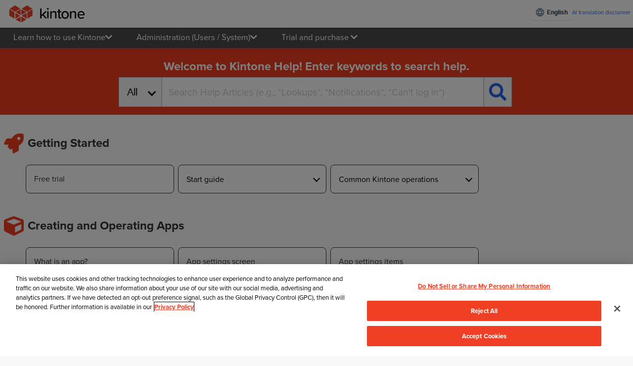

--- FILE ---
content_type: text/html; charset=utf-8
request_url: https://us.kintone.help/k/en
body_size: 14951
content:
<!DOCTYPE html><html lang="en" prefix="og: https://ogp.me/ns#" wovn-isLoading=""><head><meta http-equiv="Content-Type" content="text/html; charset=UTF-8"><script src="https://j.wovn.io/1" async="true" data-wovnio='key=JCbWxd&amp;backend=true&amp;currentLang=en&amp;defaultLang=ja&amp;urlPattern=path&amp;langCodeAliases={"ja":"ja","zh-CHS":"zh","zh-CHT":"zh-tw"}&amp;version=1.24.1&amp;backendVersion=WOVN.proxy_0.28.1&amp;sitePrefixPath=k&amp;langParamName=wovn' data-wovnio-cache-time="202602011850+0000"> </script><meta charset="utf-8"><meta name="viewport" content="width=device-width,initial-scale=1"><meta http-equiv="X-UA-Compatible" content="IE=11"><script type="module">const i=[{from:"/s/ja",to:"/s/en"},{from:"/store/ja",to:"/store/en"},{from:"https://jp.cybozu.help/s/ja",to:"https://jp.cybozu.help/s/en"},{from:"https://get.kintone.help/store/ja",to:"https://get.kintone.help/store/en"},{from:"https://kintone-faq.cybozu.co.jp/hc/ja",to:"https://kintone-faq.cybozu.co.jp/hc/en"},{pathCondition:t=>t.startsWith("/k/"),from:"/general/ja",to:(t,o)=>o.replace("/general/ja",`/general/${t}`)},{pathCondition:t=>t.startsWith("/k/"),from:t=>`https://${t}/general/ja`,to:(t,o)=>{try{const n=new URL(o),e=n.pathname.replace("/general/ja",`/general/${t}`);return`${n.origin}${e}${n.search}${n.hash}`}catch{return o}}},{pathCondition:t=>t.startsWith("/general/"),from:"/k/ja",to:(t,o)=>o.replace("/k/ja",`/k/${t}`)},{pathCondition:t=>t.startsWith("/general/"),from:t=>`https://${t}/k/ja`,to:(t,o)=>{try{const n=new URL(o),e=n.pathname.replace("/k/ja",`/k/${t}`);return`${n.origin}${e}${n.search}${n.hash}`}catch{return o}}},{langCondition:t=>t!=="zh-tw",from:"https://cybozu.dev/ja/kintone",to:"https://kintone.dev/en"},{langCondition:t=>t==="zh-tw",from:"https://cybozu.dev/ja",to:(t,o)=>o.startsWith("https://cybozu.dev/ja/kintone")?o:o.replace("https://cybozu.dev/ja","https://cybozu.dev/zh-tw")},{langCondition:t=>t==="zh",from:"https://jp.cybozu.help/g/ja",to:"https://jp.cybozu.help/g/zh"},{langCondition:t=>t!=="zh",from:"https://jp.cybozu.help/g/ja",to:"https://jp.cybozu.help/g/en"},{langCondition:t=>t==="zh",from:"https://jp.cybozu.help/ja",to:"https://jp.cybozu.help/zh"},{langCondition:t=>t!=="zh",from:"https://jp.cybozu.help/ja",to:"https://jp.cybozu.help/en"},{langCondition:t=>t==="zh",from:"https://cn.cybozu.help/g/ja",to:"https://cn.cybozu.help/g/zh"},{langCondition:t=>t!=="zh",from:"https://cn.cybozu.help/g/ja",to:"https://cn.cybozu.help/g/en"},{langCondition:t=>t==="zh",from:"https://cn.cybozu.help/ja",to:"https://cn.cybozu.help/zh"},{langCondition:t=>t!=="zh",from:"https://cn.cybozu.help/ja",to:"https://cn.cybozu.help/en"},{from:"https://get.kintone.help/ja",to:(t,o)=>o.replace("https://get.kintone.help/ja",`https://get.kintone.help/${t}`)}];function p(t,o){return i.filter(n=>!(n.pathCondition&&!n.pathCondition(t)||n.langCondition&&!n.langCondition(o)))}function s(t,o,n,e){let r=t;for(const a of o){const h=typeof a.from=="string"?a.from:a.from(e);r.startsWith(h)&&(typeof a.to=="string"?r=r.replace(h,a.to):r=a.to(n,r))}return r}function c(t){const o=p(window.location.pathname,t);document.querySelectorAll("a[href]").forEach(e=>{const r=e.getAttribute("data-org-href")||e.href,a=s(r,o,t,window.location.hostname);r!==a&&(e.hasAttribute("data-org-href")||e.setAttribute("data-org-href",r),e.href=a)})}function l(){if(typeof WOVN>"u"||!WOVN?.io)return"ja";const t=WOVN.io.getCurrentLang().code;return t==="zh-CHS"?"zh":t==="zh-CHT"?"zh-tw":t}function f(){document.querySelectorAll("a[href][data-org-href]").forEach(o=>{const n=o.getAttribute("data-org-href");n&&(o.href=n)})}typeof window<"u"&&window.addEventListener("wovnLangChanged",function(){const t=l();t==="ja"?f():c(t),window.__loadFontForLang?.(t)});</script><script src="/k/javascripts/initial-font-loader.js?20260201"></script><meta name="date" content="20260201" scheme="YYYYMMDD"><meta name="cy-template-version" content="2"><meta name="cy-product-name" content="kintone"><meta name="cy-region" content="US"><!--wovn-src:Kintone ヘルプ--><title>Kintone Help</title><link rel="canonical" href="https://us.kintone.help/k/en"><meta name="description" content="This is the Help for Kintone. This guide describes how to set up and operate Kintone." data-wovn-src:-original-content="Kintoneのヘルプです。 Kintoneを利用するために必要な設定や操作方法などを説明します。"><meta name="thumbnail" content="https://us.kintone.help/k/kintone/img/kintone_logo_us.svg"><meta property="og:url" content="https://us.kintone.help/k/en" data-wovn-src:-original-content="https://us.kintone.help/k/ja"><meta property="og:type" content="website"><meta property="og:site_name" content="Kintone Help" data-wovn-src:-original-content="Kintone ヘルプ"><meta property="og:title" content="Kintone Help" data-wovn-src:-original-content="Kintone ヘルプ"><meta property="og:image" content="https://us.kintone.help/k/kintone/img/kintone_logo_us.svg"><meta property="og:description" content="This is the Help for Kintone. This guide describes how to set up and operate Kintone." data-wovn-src:-original-content="Kintoneのヘルプです。 Kintoneを利用するために必要な設定や操作方法などを説明します。"><meta property="og:locale" content="ja-us"><meta name="twitter:card" content="summary"><meta name="apple-mobile-web-app-title" content="Kintone ヘルプ"><meta name="mobile-web-app-capable" content="yes"><meta name="apple-mobile-web-app-status-bar-style" content="black-translucent"><meta name="google-site-verification" content="VaZjOPAH0bQkCKMxgYI0edo6upPbtnVGfJ_f_gTWsCw"><style id="wovn-domain-css" wovn-domain-css-hash="392d6ed4949b20f5e53f58591179e9e3">html:lang(en) .wv-brk {
  font-weight: bold; }

html:lang(es) .wv-brk {
  font-weight: bold; }

html:lang(th) .wv-brk {
  font-weight: bold; }
</style><link rel="shortcut icon" type="image/x-icon" href="/k/kintone/img/favicon_us.png?20260201"><link rel="icon" type="image/x-icon" href="/k/kintone/img/favicon_us.png?20260201"><script type="module">window.OptanonWrapper=function(){const o=window.OnetrustActiveGroups||[];!o?.includes("C0002")||!o?.includes("C0003")||!o?.includes("C0004")?window._hsp?.push(["revokeCookieConsent"]):typeof window.__loadHubSpot=="function"?window.__loadHubSpot():window.__loadHubSpot="reserve"};</script><link rel="stylesheet" href="https://use.typekit.net/fmt1ojn.css"><script type="text/javascript" src="https://cookie-cdn.cookiepro.com/consent/019ae075-298f-7e92-8ff4-0a389d69360c/OtAutoBlock.js"></script><script src="https://cookie-cdn.cookiepro.com/scripttemplates/otSDKStub.js" data-language="en" type="text/javascript" charset="UTF-8" data-domain-script="019ae075-298f-7e92-8ff4-0a389d69360c"></script><link rel="stylesheet" href="/k/stylesheets/application.css?20260201"><link rel="stylesheet" href="/k/stylesheets/zoom.css?20260201"><link rel="stylesheet" href="https://cdnjs.cloudflare.com/ajax/libs/font-awesome/5.15.4/css/all.min.css"><link rel="stylesheet" href="/k/stylesheets/application2.css?20260201"><link rel="stylesheet" href="/k/stylesheets/searchbox.css?20260201"><link rel="stylesheet" href="/k/stylesheets/footer.css?20260201"><link rel="stylesheet" href="/k/stylesheets/toppage2.css?20260201"><link rel="stylesheet" href="/k/stylesheets/custom_kin.css?20260201"><link rel="stylesheet" href="/k/stylesheets/custom_kin_us.css?20260201"><link rel="stylesheet" href="/k/stylesheets/theme_us.css?20260201"><script src="https://cdnjs.cloudflare.com/ajax/libs/jquery/3.7.0/jquery.min.js"></script><script src="https://cdnjs.cloudflare.com/ajax/libs/jstree/3.3.12/jstree.min.js"></script><script src="/k/javascripts/zoom.js?20260201"></script><script src="/k/javascripts/preload.js?20260201"></script><script src="/k/javascripts/application.js?20260201"></script><script src="/k/javascripts/meganav.js?20260201"></script><script src="/k/javascripts/toppage2.js?20260201"></script><script>(function(){const gtmKey = "GTM-5ZR5GF";

  (function (w, d, s, l, i) {
    w[l] = w[l] || [];
    w[l].push({ "gtm.start": new Date().getTime(), event: "gtm.js" });
    var f = d.getElementsByTagName(s)[0],
      j = d.createElement(s),
      dl = l != "dataLayer" ? "&l=" + l : "";
    j.async = true;
    j.src = "https://www.googletagmanager.com/gtm.js?id=" + i + dl;
    f.parentNode.insertBefore(j, f);
  })(window, document, "script", "dataLayer", gtmKey);
})();</script><script>(function(){const gtmKey = "GTM-5N49D3";

  (function (w, d, s, l, i) {
    w[l] = w[l] || [];
    w[l].push({ "gtm.start": new Date().getTime(), event: "gtm.js" });
    var f = d.getElementsByTagName(s)[0],
      j = d.createElement(s),
      dl = l != "dataLayer" ? "&l=" + l : "";
    j.async = true;
    j.src = "https://www.googletagmanager.com/gtm.js?id=" + i + dl;
    f.parentNode.insertBefore(j, f);
  })(window, document, "script", "dataLayer", gtmKey);
})();</script><style>._subnavifaq_14db2_1{width:80%;margin:0 auto 20px}._title_14db2_6{font-size:1.1em;font-weight:700;margin-bottom:12px;padding-bottom:8px;border-bottom:2px solid #e5e5e5;color:#333;display:flex;align-items:center}._icon_14db2_17{font-size:1.4em;margin-right:8px;color:#2563eb;vertical-align:middle}._msg_14db2_24{padding:8px 0;line-height:1.8em;font-size:.9em}._msg_14db2_24 a{color:#2563eb;text-decoration:none;transition:color .2s ease,text-decoration .2s ease;display:inline-block}._msg_14db2_24 a:hover{color:#1d4ed8;text-decoration:underline}
._searchBox_1g00x_1{position:relative}._searchFilterList_1g00x_5{display:none;position:absolute;top:100%}._searchFilterList_1g00x_5._open_1g00x_11{display:block}.ai-disclaimer-header[data-astro-cid-mqsownxe]{display:flex;align-items:center;max-width:65px}.ai-disclaimer-header[data-astro-cid-mqsownxe] a[data-astro-cid-mqsownxe]{color:var(--link-color);text-decoration:none;font-size:.45rem;line-height:1;word-wrap:break-word;overflow-wrap:break-word}.ai-disclaimer-header[data-astro-cid-mqsownxe] a[data-astro-cid-mqsownxe]:hover{text-decoration:underline}@media only screen and (min-width:768px){.ai-disclaimer-header[data-astro-cid-mqsownxe]{max-width:200px}.ai-disclaimer-header[data-astro-cid-mqsownxe] a[data-astro-cid-mqsownxe]{font-size:.7rem}}.header-right-section{display:flex;align-items:center;gap:3px}@media only screen and (min-width:768px){.header-right-section{gap:16px}}
#enquete[data-astro-cid-ccxksdcf]{display:none;width:100vw;padding:3px 0 9px 12px;background-color:#1d1e1fcc;color:#fff;bottom:0;right:0;z-index:2;font-size:.9rem}.enquete-panel[data-astro-cid-ccxksdcf] div[data-astro-cid-ccxksdcf]{display:inline;padding-left:30px}.close-enquete[data-astro-cid-ccxksdcf]{display:none;float:right;width:2em;height:2em;line-height:1.5em;cursor:pointer}.close-enquete[data-astro-cid-ccxksdcf] i[data-astro-cid-ccxksdcf]{color:#fff;font-size:1.8em;margin-right:3px}.enquete-btn-wrap[data-astro-cid-ccxksdcf]{white-space:nowrap}.enquete-btn[data-astro-cid-ccxksdcf]{color:#333;min-width:65px;height:27px;background:#eee;border:none;border-radius:2px;display:inline-block;cursor:pointer;margin:5px 0 0 10px}.enquete-btn[data-astro-cid-ccxksdcf]:focus{box-shadow:0 0 0 3px #83c0fd80}.enquete-btn[data-astro-cid-ccxksdcf] .fa-stack[data-astro-cid-ccxksdcf]{cursor:pointer}.enquete-btn[data-astro-cid-ccxksdcf] .fa-stack-1x[data-astro-cid-ccxksdcf]{color:#fff;font-size:18px}.enquete-btn[data-astro-cid-ccxksdcf] .fa-stack-2x[data-astro-cid-ccxksdcf]{color:#428aff}@container (min-width: 768px){#enquete[data-astro-cid-ccxksdcf]{width:calc(100vw - 290px)}}@container (min-width: 1059px){#enquete[data-astro-cid-ccxksdcf]{width:236px;font-size:.8em}.enquete-panel[data-astro-cid-ccxksdcf] div[data-astro-cid-ccxksdcf]{display:block;padding-left:0}.close-enquete[data-astro-cid-ccxksdcf]{display:block}}.goto-top-button[data-astro-cid-td53vcft]{opacity:0;pointer-events:none;transition:opacity .3s ease-in-out;cursor:pointer;margin-bottom:40px;margin-right:16px;z-index:99;outline:none}.goto-top-button[data-astro-cid-td53vcft]:focus{box-shadow:none}.goto-top-button[data-astro-cid-td53vcft] .fa-stack-2x[data-astro-cid-td53vcft]{font-size:2.8em;color:#fff}.goto-top-button[data-astro-cid-td53vcft] .fa-stack-1x[data-astro-cid-td53vcft]{margin-top:.1em;font-size:2.8em}#support-inquiry[data-astro-cid-fovb6dbg]{display:none;width:calc(100vw - 70px);height:42px;padding:3px 0 9px 6px;font-size:.9rem}.inquiry-btn[data-astro-cid-fovb6dbg]{background-color:#ef3f24;border-radius:8px;width:100%;padding:0 10px 10px 0;color:#fff;cursor:pointer}.inquiry-btn[data-astro-cid-fovb6dbg]:hover{background-color:#f47865}.inquiry-icon[data-astro-cid-fovb6dbg]{padding-top:10px;padding-left:10px;color:#fff}@container (min-width: 768px){#support-inquiry[data-astro-cid-fovb6dbg]{width:calc(100vw - 350px)}}@container (min-width: 1059px){#support-inquiry[data-astro-cid-fovb6dbg]{width:170px;font-size:.8em}}.sticky-container[data-astro-cid-ln3t3o4g]{display:flex;align-items:end;flex-direction:column;position:sticky;width:min-content;margin-left:auto;right:0;bottom:0}.sticky-container-inner-row[data-astro-cid-ln3t3o4g]{display:flex;justify-content:space-between;align-items:center;gap:16px}@media print{.sticky-container[data-astro-cid-ln3t3o4g]{display:none!important}}._panel_pv7z2_2{padding:1.5rem;border:1px solid #e6e6e6;border-radius:.25rem;display:inline-block}._label_pv7z2_9{margin-bottom:1rem;font-weight:700}._inputWrapper_pv7z2_14{display:flex;flex-wrap:wrap;align-items:stretch;width:100%}._input_pv7z2_14{padding:.375rem .75rem;border:1px solid #ced4da;background-color:#fff;background-clip:padding-box;display:block;min-width:12rem;font-size:1.25rem;line-height:1.5}._errorMessages_pv7z2_32{margin-top:1rem}._errorMessage_pv7z2_32{display:none;color:#dc3545}._errorMessage_pv7z2_32._visible_pv7z2_41{display:block}._button_pv7z2_45{padding:.375rem 1.75rem;background-color:#0d7b91;color:#fff;line-height:1.5;cursor:pointer;letter-spacing:.2rem}._buttonDisabled_pv7z2_54{background-color:#999}
</style><style>br.hidden-break{display:none}
</style><link rel="alternate" hreflang="en" href="https://us.kintone.help/k/en/"><link rel="alternate" hreflang="zh-Hans" href="https://us.kintone.help/k/zh/"><link rel="alternate" hreflang="zh-Hant" href="https://us.kintone.help/k/zh-tw/"><link rel="alternate" hreflang="es" href="https://us.kintone.help/k/es/"><link rel="alternate" hreflang="th" href="https://us.kintone.help/k/th/"><link rel="alternate" hreflang="ja" href="https://us.kintone.help/k/ja/"><link rel="alternate" hreflang="x-default" href="https://us.kintone.help/k/ja/"></head> <body class="font-ja"> <div class="locale-modal"> <div class="locale-modal-content" role="dialog" aria-modal="true"> <div class="locale-modal-text"> <div>
<span class="wv-brk"><!--wovn-src:このページは、日本国外のお客様向けです。-->This site is intended for customers outside Japan.<br><!--wovn-src:日本のお客様に適したページに移動しますか？-->Would you like to visit the site for customers in Japan?</span>
</div> </div> <div class="locale-modal-button"> <button type="button" class="locale-modal-button-yes"> <span><span class="wv-brk"><!--wovn-src:はい-->Yes</span></span> </button> <button type="button" class="locale-modal-button-no"> <span><span class="wv-brk"><!--wovn-src:いいえ-->No</span></span> </button> </div> </div> </div> <aside class="announcement-banner session-notice-1" id="announcement-banner-session-notice-1" style="display: none;background-color: #f9aeb6;"> <div class="announcement-banner-wrapper"> <div class="announcement-banner-icon"> <i class="fas fa-exclamation-triangle" style="color: #cd1b49;" aria-hidden="true"></i> </div> <div class="announcement-banner-content"> <div class="announcement-banner-content-content"> <div class="announcement-banner-content-title"><!--wovn-src:非対応のWebブラウザです。-->Your web browser is not supported.</div> <div class="announcement-banner-content-description"><!--wovn-src: 一部の機能が正常に動作しない場合があります。 -->Some features may not work correctly.</div> </div> <div class="announcement-banner-content-button"> <button type="submit" id="announcement-session-notice-1" class="announcement-banner-content-button-close" title="Close" tabindex="0" data-wovn-src:-original-title="閉じる"> <i class="fa fa-times-circle" aria-hidden="true"></i> <span><span class="wv-brk"><!--wovn-src:閉じる-->Close</span></span> </button> </div> </div> </div> </aside> <div id="shield"></div> <header id="header" class="header home-header"> <div id="head" class="header-wrap"> <div class="logo-wrap">  <h1> <a class="logo-link" href="https://us.kintone.help/k/en/"> <img class="logo-img" src="/k/kintone/img/kintone_logo_us.svg?20260201" alt="Kintone Help" title="Kintone Help" data-wovn-src:-original-title="Kintone ヘルプ" data-wovn-src:-original-alt="Kintone ヘルプ"> </a> </h1> </div>   <div class="header-right-section">  <div class="wovn-embedded-widget-anchor"></div> <div class="ai-disclaimer-header" data-astro-cid-mqsownxe=""> <a href="/k/en/ai-translation-disclaimer/" data-astro-cid-mqsownxe=""><!--wovn-src:AI翻訳の免責-->AI translation disclaimer</a> </div>  </div> </div> </header>  <div class="page-pad"></div> <div class="mnav-pad"></div> <nav class="mega-nav-bar" role="navigation" aria-label="メニュー"> <ul class="g-nav" role="none"></ul> <div id="mega-nav" class="mega-nav"> <div class="mega-tab-wrap"> <div id="mega-tab-short" class="mega-tab-short"> <span class="mega-tab-short-wrap"> <button id="mega-tab-switch" class="mega-tab-switch" aria-label="タブメニュー" aria-controls="mega-tab-bar" aria-expanded="false"> <i id="mega-tab-switch-icon" class="fas fa-chevron-down mega-tab-switch-icon" aria-hidden="true"></i> </button> </span> </div> <div id="mega-tab-bar" class="mega-tab-bar"> <ul role="tablist"> <li id="menuitem0" role="presentation"> <button class="mega-tab " id="tab0" tabindex="0" role="tab" aria-controls="panel0" aria-expanded="false"> <span class="mega-tab-text"><!--wovn-src: Kintoneの使いかた -->Learn how to use Kintone<i class="fas fa-chevron-down" aria-hidden="true"></i> </span> </button> <div class="mega-panelplace"></div> </li><li id="menuitem1" role="presentation"> <button class="mega-tab " id="tab1" tabindex="-1" role="tab" aria-controls="panel1" aria-expanded="false"> <span class="mega-tab-text"><!--wovn-src: 管理（ユーザー／システム） -->Administration (Users / System)<i class="fas fa-chevron-down" aria-hidden="true"></i> </span> </button> <div class="mega-panelplace"></div> </li><li id="menuitem2" role="presentation"> <button class="mega-tab " id="tab2" tabindex="-1" role="tab" aria-controls="panel2" aria-expanded="false"> <span class="mega-tab-text"><!--wovn-src: 試用／購入 -->Trial and purchase&nbsp;<i class="fas fa-chevron-down" aria-hidden="true"></i> </span> </button> <div class="mega-panelplace"></div> </li> </ul> </div> </div> <div class="mega-panel" role="tabpanel" id="panel0" aria-labelledby="tab0"> <ul class="mega-list"> <li class="mega-list-line"> <a class="mega-list-item" href="/k/en/id/040130" tabindex="0"><!--wovn-src: スタートガイド -->Start guide</a> </li><li class="mega-list-line"> <a class="mega-list-item" href="/k/en/id/040830" tabindex="0"><!--wovn-src: Kintone共通の操作 -->Common Kintone operations</a> </li><li class="mega-list-line"> <a class="mega-list-item" href="/k/en/id/040840" tabindex="0"><!--wovn-src: アプリ -->Apps</a> </li><li class="mega-list-line"> <a class="mega-list-item" href="/k/en/id/040688" tabindex="0"><!--wovn-src: データの検索 -->Data searching</a> </li><li class="mega-list-line"> <a class="mega-list-item" href="/k/en/id/040669" tabindex="0"><!--wovn-src: 通知 -->Notifications</a> </li><li class="mega-list-line"> <a class="mega-list-item" href="/k/en/id/040617" tabindex="0"><!--wovn-src: ポータル -->Portals</a> </li><li class="mega-list-line"> <a class="mega-list-item" href="/k/en/id/040691" tabindex="0"><!--wovn-src: スペース -->Spaces</a> </li><li class="mega-list-line"> <a class="mega-list-item" href="/k/en/id/040639" tabindex="0"><!--wovn-src: ゲストスペース -->Guest spaces</a> </li><li class="mega-list-line"> <a class="mega-list-item" href="/k/en/id/040679" tabindex="0"><!--wovn-src: ピープル -->People</a> </li><li class="mega-list-line"> <a class="mega-list-item" href="/k/en/id/040651" tabindex="0"><!--wovn-src: メッセージ -->Messages</a> </li><li class="mega-list-line"> <a class="mega-list-item" href="/k/en/id/0402" tabindex="0"><!--wovn-src: システム管理 -->Administration</a> </li><li class="mega-list-line"> <a class="mega-list-item" href="/k/en/id/040653" tabindex="0"><!--wovn-src: モバイル -->Mobile access</a> </li><li class="mega-list-line"> <a class="mega-list-item" href="/k/en/id/040732" tabindex="0"><!--wovn-src: 活用ガイド -->Usage guide</a> </li><li class="mega-list-line"> <a class="mega-list-item" href="/k/en/id/040146" tabindex="0"><!--wovn-src: トラブルシューティング -->Troubleshooting</a> </li> </ul> </div><div class="mega-panel" role="tabpanel" id="panel1" aria-labelledby="tab1"> <ul class="mega-list"> <li class="mega-list-line"> <a class="mega-list-item" href="/general/ja/id/020138" tabindex="0"><!--wovn-src: ユーザー管理 -->User administration</a> </li><li class="mega-list-line"> <a class="mega-list-item" href="/general/ja/id/02038" tabindex="0"><!--wovn-src: セキュリティ設定 -->Security</a> </li><li class="mega-list-line"> <a class="mega-list-item" href="/general/ja/id/020406" tabindex="0"><!--wovn-src: アカウントの設定 -->Configuring accounts</a> </li><li class="mega-list-line"> <a class="mega-list-item" href="/general/ja/id/020262" tabindex="0"><!--wovn-src: ログインに関するトラブル -->Problems with logging in</a> </li> </ul> </div><div class="mega-panel" role="tabpanel" id="panel2" aria-labelledby="tab2"> <ul class="mega-list"> <li class="mega-list-line"> <a class="mega-list-item" href="https://get.kintone.help/store/ja/id/03038.html" tabindex="0"><!--wovn-src: トライアル -->Free trial</a> </li><li class="mega-list-line"> <a class="mega-list-item" href="https://get.kintone.help/store/ja/id/03027.html" tabindex="0"><!--wovn-src: 購入 -->Purchase</a> </li><li class="mega-list-line"> <a class="mega-list-item" href="https://get.kintone.help/store/ja/id/03018.html" tabindex="0"><!--wovn-src: 支払い方法の変更 -->Changing payment method</a> </li><li class="mega-list-line"> <a class="mega-list-item" href="https://get.kintone.help/store/ja/id/0302.html" tabindex="0"><!--wovn-src: 契約の変更 -->Changing the contract</a> </li><li class="mega-list-line"> <a class="mega-list-item" href="https://get.kintone.help/store/ja/id/03034.html" tabindex="0"><!--wovn-src: 解約 -->Termination</a> </li> </ul> </div> </div> </nav>  <div class="top-page-header" style="padding-bottom: 16px;"> <div class="search-wrap"> <div class="welcome_message">
<span class="wv-brk"><!--wovn-src:Kintone ヘルプへようこそ-->Welcome to Kintone Help!&nbsp;
</span><!--wovn-src:!
          -->​<span class="wv-brk"><!--wovn-src:何をお探しですか？-->Enter keywords to search help.</span>
</div> <style>astro-island,astro-slot,astro-static-slot{display:contents}</style><script>(()=>{var e=async t=>{await(await t())()};(self.Astro||(self.Astro={})).load=e;window.dispatchEvent(new Event("astro:load"));})();</script><script>(()=>{var A=Object.defineProperty;var g=(i,o,a)=>o in i?A(i,o,{enumerable:!0,configurable:!0,writable:!0,value:a}):i[o]=a;var d=(i,o,a)=>g(i,typeof o!="symbol"?o+"":o,a);{let i={0:t=>m(t),1:t=>a(t),2:t=>new RegExp(t),3:t=>new Date(t),4:t=>new Map(a(t)),5:t=>new Set(a(t)),6:t=>BigInt(t),7:t=>new URL(t),8:t=>new Uint8Array(t),9:t=>new Uint16Array(t),10:t=>new Uint32Array(t),11:t=>1/0*t},o=t=>{let[l,e]=t;return l in i?i[l](e):void 0},a=t=>t.map(o),m=t=>typeof t!="object"||t===null?t:Object.fromEntries(Object.entries(t).map(([l,e])=>[l,o(e)]));class y extends HTMLElement{constructor(){super(...arguments);d(this,"Component");d(this,"hydrator");d(this,"hydrate",async()=>{var b;if(!this.hydrator||!this.isConnected)return;let e=(b=this.parentElement)==null?void 0:b.closest("astro-island[ssr]");if(e){e.addEventListener("astro:hydrate",this.hydrate,{once:!0});return}let c=this.querySelectorAll("astro-slot"),n={},h=this.querySelectorAll("template[data-astro-template]");for(let r of h){let s=r.closest(this.tagName);s!=null&&s.isSameNode(this)&&(n[r.getAttribute("data-astro-template")||"default"]=r.innerHTML,r.remove())}for(let r of c){let s=r.closest(this.tagName);s!=null&&s.isSameNode(this)&&(n[r.getAttribute("name")||"default"]=r.innerHTML)}let p;try{p=this.hasAttribute("props")?m(JSON.parse(this.getAttribute("props"))):{}}catch(r){let s=this.getAttribute("component-url")||"<unknown>",v=this.getAttribute("component-export");throw v&&(s+=` (export ${v})`),console.error(`[hydrate] Error parsing props for component ${s}`,this.getAttribute("props"),r),r}let u;await this.hydrator(this)(this.Component,p,n,{client:this.getAttribute("client")}),this.removeAttribute("ssr"),this.dispatchEvent(new CustomEvent("astro:hydrate"))});d(this,"unmount",()=>{this.isConnected||this.dispatchEvent(new CustomEvent("astro:unmount"))})}disconnectedCallback(){document.removeEventListener("astro:after-swap",this.unmount),document.addEventListener("astro:after-swap",this.unmount,{once:!0})}connectedCallback(){if(!this.hasAttribute("await-children")||document.readyState==="interactive"||document.readyState==="complete")this.childrenConnectedCallback();else{let e=()=>{document.removeEventListener("DOMContentLoaded",e),c.disconnect(),this.childrenConnectedCallback()},c=new MutationObserver(()=>{var n;((n=this.lastChild)==null?void 0:n.nodeType)===Node.COMMENT_NODE&&this.lastChild.nodeValue==="astro:end"&&(this.lastChild.remove(),e())});c.observe(this,{childList:!0}),document.addEventListener("DOMContentLoaded",e)}}async childrenConnectedCallback(){let e=this.getAttribute("before-hydration-url");e&&await import(e),this.start()}async start(){let e=JSON.parse(this.getAttribute("opts")),c=this.getAttribute("client");if(Astro[c]===void 0){window.addEventListener(`astro:${c}`,()=>this.start(),{once:!0});return}try{await Astro[c](async()=>{let n=this.getAttribute("renderer-url"),[h,{default:p}]=await Promise.all([import(this.getAttribute("component-url")),n?import(n):()=>()=>{}]),u=this.getAttribute("component-export")||"default";if(!u.includes("."))this.Component=h[u];else{this.Component=h;for(let f of u.split("."))this.Component=this.Component[f]}return this.hydrator=p,this.hydrate},e,this)}catch(n){console.error(`[astro-island] Error hydrating ${this.getAttribute("component-url")}`,n)}}attributeChangedCallback(){this.hydrate()}}d(y,"observedAttributes",["props"]),customElements.get("astro-island")||customElements.define("astro-island",y)}})();</script><astro-island uid="Z2d0cx3" prefix="r1" component-url="/k/_astro/SearchBoxClient.Ca683Kez.js" component-export="SearchBoxClient" renderer-url="/k/_astro/client.9unXo8s5.js" props='{"fullsize":[0,true],"searchTabs":[1,[[0,"すべて"],[0,"Kintone"],[0,"Kintone共通管理"]]]}' ssr="" client="load" opts='{"name":"SearchBoxClient","value":true}' await-children=""><div id="search" class="search-wrap" role="search"><div class="searchbox _searchBox_1g00x_1"><button id="search-filter-current" class="search-filter-current search-filter-current-top" title="Select where to search" aria-controls="search-filter-list" aria-haspopup="listbox" aria-expanded="false" role="combobox" data-wovn-src:-original-title="次の中から検索する"><!--wovn-src:すべて-->All</button><div id="search-filter-list" class="search-filter-list _searchFilterList_1g00x_5" aria-labelledby="search-filter-current" role="listbox" tabindex="-1"><ul><li class="search-filter-item search-filter-selected forcused-item" data-list-id="0" role="option" aria-selected="true"><!--wovn-src:すべて-->All</li><li class="search-filter-item" data-list-id="1" role="option" aria-selected="false" wovn-wait="">Kintone</li><li class="search-filter-item" data-list-id="2" role="option" aria-selected="false"><!--wovn-src:Kintone共通管理-->Users &amp; system administration</li></ul></div><input type="search" id="search-input" class="search-input" placeholder="Search Help Articles (e.g., &quot;Lookups&quot;, &quot;Notifications&quot;, &quot;Can't log in&quot;)" aria-label="検索ワード" value="" data-wovn-src:-original-placeholder="検索する（例：ルックアップ、通知、ログインできない）"><button class="search-submit" title="Search" aria-label="検索" data-wovn-src:-original-title="検索"></button></div></div><!--astro:end--></astro-island> </div> </div> <!-- トップページメインコンテンツ --> <div id="top-page" class="top-page"> <main class="main"> <article class="home-article"> <!-- メインメニュー部分 --> <div> <h2 class="top-page-category"> <i class="fas fa-rocket top-page-category-icon"></i><!--wovn-src: はじめに -->Getting Started</h2> <div class="top-page-card-group"> <a class="top-page-card top-page-card-anchor" href="https://get.kintone.help/store/ja/id/03038.html"><!--wovn-src: トライアル -->Free trial</a> <button type="button" id="top-page-card-1" class="top-page-card top-page-card-parent" aria-controls="top-page-panel-1" aria-haspopup="true" aria-expanded="false"><!--wovn-src: スタートガイド -->Start guide</button> <ul id="top-page-panel-1" class="top-page-panel" aria-labelledby="top-page-card-1" tabindex="-1" role="menu"> <li role="none"> <a href="/k/en/start" role="menuitem" data-itemnum="0" tabindex="-1"> <span class="top-page-item"><!--wovn-src: スタートガイド -->Start guide</span> </a> </li><li role="none"> <a href="/k/en/start/whatskintone" role="menuitem" data-itemnum="1" tabindex="-1"> <span class="top-page-item"><!--wovn-src: Kintoneとは？ -->What is Kintone?</span> </a> </li><li role="none"> <a href="/k/en/start/departments_users" role="menuitem" data-itemnum="2" tabindex="-1"> <span class="top-page-item"><!--wovn-src: ユーザーと組織の追加 -->Adding users and departments</span> </a> </li><li role="none"> <a href="/k/en/start/app_create" role="menuitem" data-itemnum="3" tabindex="-1"> <span class="top-page-item"><!--wovn-src: アプリを作ってみる -->Getting started with creating an app</span> </a> </li><li role="none"> <a href="/k/en/start/space_create" role="menuitem" data-itemnum="4" tabindex="-1"> <span class="top-page-item"><!--wovn-src: スペースを作ってみる -->Getting started with creating a space</span> </a> </li> </ul>  <button type="button" id="top-page-card-2" class="top-page-card top-page-card-parent" aria-controls="top-page-panel-2" aria-haspopup="true" aria-expanded="false"><!--wovn-src: Kintone共通の操作 -->Common Kintone operations</button> <ul id="top-page-panel-2" class="top-page-panel" aria-labelledby="top-page-card-2" tabindex="-1" role="menu"> <li role="none"> <a href="/k/en/common_operations" role="menuitem" data-itemnum="0" tabindex="-1"> <span class="top-page-item"><!--wovn-src: Kintone共通の操作 -->Common Kintone operations</span> </a> </li><li role="none"> <a href="/k/en/common_operations/login_logout" role="menuitem" data-itemnum="1" tabindex="-1"> <span class="top-page-item"><!--wovn-src: ログイン／ログアウト -->Logging in / Logging out</span> </a> </li><li role="none"> <a href="/k/en/common_operations/header" role="menuitem" data-itemnum="2" tabindex="-1"> <span class="top-page-item"><!--wovn-src: 画面上部のメニューでできること -->Overview of the top of the screen</span> </a> </li><li role="none"> <a href="/k/en/common_operations/bookmark" role="menuitem" data-itemnum="3" tabindex="-1"> <span class="top-page-item"><!--wovn-src: ページのブックマーク -->Adding bookmarks</span> </a> </li><li role="none"> <a href="/k/en/common_operations/userinformation_popup" role="menuitem" data-itemnum="4" tabindex="-1"> <span class="top-page-item"><!--wovn-src: ユーザー情報の表示 -->Displaying users' information</span> </a> </li><li role="none"> <a href="/k/en/common_operations/attach_files" role="menuitem" data-itemnum="5" tabindex="-1"> <span class="top-page-item"><!--wovn-src: ファイルの添付 -->File attachments</span> </a> </li><li role="none"> <a href="/k/en/common_operations/comment_address" role="menuitem" data-itemnum="6" tabindex="-1"> <span class="top-page-item"><!--wovn-src: コメントの宛先指定 -->Mentioning users in comments</span> </a> </li><li role="none"> <a href="/k/en/common_operations/personal_settings" role="menuitem" data-itemnum="7" tabindex="-1"> <span class="top-page-item"><!--wovn-src: ［個人設定］画面でできること -->Personal settings</span> </a> </li><li role="none"> <a href="/k/en/common_operations/shortcuts" role="menuitem" data-itemnum="8" tabindex="-1"> <span class="top-page-item"><!--wovn-src: Kintoneのショートカットキー -->Kintone keyboard shortcuts</span> </a> </li> </ul>  </div> </div><div> <h2 class="top-page-category"> <i class="fas fa-cube top-page-category-icon"></i><!--wovn-src: アプリを作って運用する -->Creating and Operating Apps</h2> <div class="top-page-card-group"> <a class="top-page-card top-page-card-anchor" href="/k/en/app/app_tutorial"><!--wovn-src: アプリとは -->What is an app?</a><a class="top-page-card top-page-card-anchor" href="/k/en/app/app_changesettings"><!--wovn-src: ［アプリの設定］画面 -->App settings screen</a><a class="top-page-card top-page-card-anchor" href="/k/en/app/setting_items"><!--wovn-src: アプリの設定項目 -->App settings items</a> <button type="button" id="top-page-card-6" class="top-page-card top-page-card-parent" aria-controls="top-page-panel-6" aria-haspopup="true" aria-expanded="false"><!--wovn-src: アプリの作成と管理 -->Creating and managing apps</button> <ul id="top-page-panel-6" class="top-page-panel" aria-labelledby="top-page-card-6" tabindex="-1" role="menu"> <li role="none"> <a href="/k/en/app/setup" role="menuitem" data-itemnum="0" tabindex="-1"> <span class="top-page-item"><!--wovn-src: アプリの作成と管理 -->Creating and managing apps</span> </a> </li><li role="none"> <a href="/k/en/app/setup/create_app" role="menuitem" data-itemnum="1" tabindex="-1"> <span class="top-page-item"><!--wovn-src: アプリの作成 -->Creating apps</span> </a> </li><li role="none"> <a href="/k/en/app/setup/app_csv" role="menuitem" data-itemnum="2" tabindex="-1"> <span class="top-page-item"><!--wovn-src: ファイルを読み込んでアプリを作成する -->Create apps by importing files</span> </a> </li><li role="none"> <a href="/k/en/app/setup/followup" role="menuitem" data-itemnum="3" tabindex="-1"> <span class="top-page-item"><!--wovn-src: アプリ作成後の操作 -->Using apps</span> </a> </li><li role="none"> <a href="/k/en/app/setup/template" role="menuitem" data-itemnum="4" tabindex="-1"> <span class="top-page-item"><!--wovn-src: アプリテンプレートの管理 -->Managing app templates</span> </a> </li> </ul>  <button type="button" id="top-page-card-7" class="top-page-card top-page-card-parent" aria-controls="top-page-panel-7" aria-haspopup="true" aria-expanded="false"><!--wovn-src: フォームの設計 -->Designing app forms</button> <ul id="top-page-panel-7" class="top-page-panel" aria-labelledby="top-page-card-7" tabindex="-1" role="menu"> <li role="none"> <a href="/k/en/app/form" role="menuitem" data-itemnum="0" tabindex="-1"> <span class="top-page-item"><!--wovn-src: フォームの設計 -->Designing app forms</span> </a> </li><li role="none"> <a href="/k/en/app/form/design" role="menuitem" data-itemnum="1" tabindex="-1"> <span class="top-page-item"><!--wovn-src: フォームのレイアウト -->App form layout</span> </a> </li><li role="none"> <a href="/k/en/app/form/form_parts" role="menuitem" data-itemnum="2" tabindex="-1"> <span class="top-page-item"><!--wovn-src: Kintoneで利用できるフィールド一覧 -->Fields available in Kintone</span> </a> </li><li role="none"> <a href="/k/en/app/form/othersettings" role="menuitem" data-itemnum="3" tabindex="-1"> <span class="top-page-item"><!--wovn-src: フィールドの制御と表示設定 -->Field settings</span> </a> </li><li role="none"> <a href="/k/en/app/form/lookup" role="menuitem" data-itemnum="4" tabindex="-1"> <span class="top-page-item"><!--wovn-src: ルックアップの設定 -->Lookup settings</span> </a> </li><li role="none"> <a href="/k/en/app/form/related_records" role="menuitem" data-itemnum="5" tabindex="-1"> <span class="top-page-item"><!--wovn-src: 関連レコードを一覧表示する -->Listing related records</span> </a> </li><li role="none"> <a href="/k/en/app/form/autocalc" role="menuitem" data-itemnum="6" tabindex="-1"> <span class="top-page-item"><!--wovn-src: 計算式の設定 -->Setting formulas</span> </a> </li> </ul>  <button type="button" id="top-page-card-8" class="top-page-card top-page-card-parent" aria-controls="top-page-panel-8" aria-haspopup="true" aria-expanded="false"><!--wovn-src: アプリアクションの設定 -->Setting app actions</button> <ul id="top-page-panel-8" class="top-page-panel" aria-labelledby="top-page-card-8" tabindex="-1" role="menu"> <li role="none"> <a href="/k/en/app/appaction" role="menuitem" data-itemnum="0" tabindex="-1"> <span class="top-page-item"><!--wovn-src: アプリアクションの設定 -->Setting app actions</span> </a> </li><li role="none"> <a href="/k/en/app/appaction/whats_appaction" role="menuitem" data-itemnum="1" tabindex="-1"> <span class="top-page-item"><!--wovn-src: アプリアクションでできること -->Overview of app actions</span> </a> </li><li role="none"> <a href="/k/en/app/appaction/set_appaction" role="menuitem" data-itemnum="2" tabindex="-1"> <span class="top-page-item"><!--wovn-src: アプリアクションを設定する -->Configuring app actions</span> </a> </li><li role="none"> <a href="/k/en/app/appaction/displayorder_appaction" role="menuitem" data-itemnum="3" tabindex="-1"> <span class="top-page-item"><!--wovn-src: アクションボタンの並び順を変更する -->Reordering app action buttons</span> </a> </li><li role="none"> <a href="/k/en/app/appaction/change_appaction" role="menuitem" data-itemnum="4" tabindex="-1"> <span class="top-page-item"><!--wovn-src: アプリアクションの設定を変更する／削除する -->Changing/deleting app actions</span> </a> </li><li role="none"> <a href="/k/en/app/appaction/copy_appaction" role="menuitem" data-itemnum="5" tabindex="-1"> <span class="top-page-item"><!--wovn-src: アプリアクションに設定できるフィールドの組み合わせ -->Available field combinations for app actions</span> </a> </li><li role="none"> <a href="/k/en/app/appaction/appaction_duplicate" role="menuitem" data-itemnum="6" tabindex="-1"> <span class="top-page-item"><!--wovn-src: 同じアプリ内でレコードを再利用するためのアクションを作成する -->Creating an action to duplicate a record in the same app</span> </a> </li> </ul>  <button type="button" id="top-page-card-9" class="top-page-card top-page-card-parent" aria-controls="top-page-panel-9" aria-haspopup="true" aria-expanded="false"><!--wovn-src: プロセス管理 -->Process management</button> <ul id="top-page-panel-9" class="top-page-panel" aria-labelledby="top-page-card-9" tabindex="-1" role="menu"> <li role="none"> <a href="/k/en/app/process" role="menuitem" data-itemnum="0" tabindex="-1"> <span class="top-page-item"><!--wovn-src: プロセス管理 -->Process management</span> </a> </li><li role="none"> <a href="/k/en/app/process/whatsprocess" role="menuitem" data-itemnum="1" tabindex="-1"> <span class="top-page-item"><!--wovn-src: プロセス管理でできること -->Overview of process management</span> </a> </li><li role="none"> <a href="/k/en/app/process/requiredsettings_process" role="menuitem" data-itemnum="2" tabindex="-1"> <span class="top-page-item"><!--wovn-src: ステータス、作業者、アクションとは -->About statuses, assignees, and actions</span> </a> </li><li role="none"> <a href="/k/en/app/process/design_process" role="menuitem" data-itemnum="3" tabindex="-1"> <span class="top-page-item"><!--wovn-src: プロセス管理の設計 -->Designing process management</span> </a> </li><li role="none"> <a href="/k/en/app/process/set_process" role="menuitem" data-itemnum="4" tabindex="-1"> <span class="top-page-item"><!--wovn-src: 基本的なプロセス管理の設定 -->Basic process management setup</span> </a> </li><li role="none"> <a href="/k/en/app/process/set_assignee" role="menuitem" data-itemnum="5" tabindex="-1"> <span class="top-page-item"><!--wovn-src: 作業者の設定 -->Setting assignees</span> </a> </li><li role="none"> <a href="/k/en/app/process/set_action_conditions" role="menuitem" data-itemnum="6" tabindex="-1"> <span class="top-page-item"><!--wovn-src: アクションが実行できる条件の設定 -->Setting conditions for actions</span> </a> </li><li role="none"> <a href="/k/en/app/process/set_non_assignee_actions" role="menuitem" data-itemnum="7" tabindex="-1"> <span class="top-page-item"><!--wovn-src: 作業者以外でも実行できるアクションの設定 -->Setting actions usable by non-assignees</span> </a> </li><li role="none"> <a href="/k/en/app/process/sample_flow" role="menuitem" data-itemnum="8" tabindex="-1"> <span class="top-page-item"><!--wovn-src: 申請ワークフローの設定例 -->Example settings for request workflows</span> </a> </li><li role="none"> <a href="/k/en/app/process/assign_manager" role="menuitem" data-itemnum="9" tabindex="-1"> <span class="top-page-item"><!--wovn-src: 承認者を自動入力する設定例 -->Examples of how to autofill approvers</span> </a> </li><li role="none"> <a href="/k/en/app/process/change_processsettings" role="menuitem" data-itemnum="10" tabindex="-1"> <span class="top-page-item"><!--wovn-src: プロセス管理の設定変更時の注意点 -->Notes on changing process management settings</span> </a> </li><li role="none"> <a href="/k/en/app/process/process_tips" role="menuitem" data-itemnum="11" tabindex="-1"> <span class="top-page-item"><!--wovn-src: プロセス管理と組み合わせると便利な設定 -->Using process management with other app settings</span> </a> </li><li role="none"> <a href="/k/en/app/process/process_app_operations" role="menuitem" data-itemnum="12" tabindex="-1"> <span class="top-page-item"><!--wovn-src: プロセス管理を設定したアプリの使いかた -->Using an app with process management</span> </a> </li> </ul>  <button type="button" id="top-page-card-10" class="top-page-card top-page-card-parent" aria-controls="top-page-panel-10" aria-haspopup="true" aria-expanded="false"><!--wovn-src: アクセス権の設定 -->Permission settings</button> <ul id="top-page-panel-10" class="top-page-panel" aria-labelledby="top-page-card-10" tabindex="-1" role="menu"> <li role="none"> <a href="/k/en/app/rights" role="menuitem" data-itemnum="0" tabindex="-1"> <span class="top-page-item"><!--wovn-src: アクセス権の設定 -->Permission settings</span> </a> </li><li role="none"> <a href="/k/en/app/rights/app_rights_detail" role="menuitem" data-itemnum="1" tabindex="-1"> <span class="top-page-item"><!--wovn-src: ユーザーがアプリでできる操作 -->App-related actions users can perform</span> </a> </li><li role="none"> <a href="/k/en/app/rights/app_rights" role="menuitem" data-itemnum="2" tabindex="-1"> <span class="top-page-item"><!--wovn-src: アプリにアクセス権を設定する -->Configuring permissions for apps</span> </a> </li><li role="none"> <a href="/k/en/app/rights/app_rights_example" role="menuitem" data-itemnum="3" tabindex="-1"> <span class="top-page-item"><!--wovn-src: ［アプリのアクセス権］の設定パターン -->Examples of permissions for app settings</span> </a> </li><li role="none"> <a href="/k/en/app/rights/multiple_app_rights" role="menuitem" data-itemnum="4" tabindex="-1"> <span class="top-page-item"><!--wovn-src: 複数のアプリに同じアクセス権を設定する -->Applying the same permissions to multiple apps</span> </a> </li><li role="none"> <a href="/k/en/app/rights/change_appgroup" role="menuitem" data-itemnum="5" tabindex="-1"> <span class="top-page-item"><!--wovn-src: 所属するアプリグループを変更する -->Changing which app group an app belongs to</span> </a> </li><li role="none"> <a href="/k/en/app/rights/record_rights" role="menuitem" data-itemnum="6" tabindex="-1"> <span class="top-page-item"><!--wovn-src: レコードにアクセス権を設定する -->Configuring permissions for records</span> </a> </li><li role="none"> <a href="/k/en/app/rights/field_rights" role="menuitem" data-itemnum="7" tabindex="-1"> <span class="top-page-item"><!--wovn-src: フィールドにアクセス権を設定する -->Configuring permissions for fields</span> </a> </li><li role="none"> <a href="/k/en/app/rights/split_processing" role="menuitem" data-itemnum="8" tabindex="-1"> <span class="top-page-item"><!--wovn-src: 「各レコードにアクセス権設定の変更結果を反映中です」と表示される場合 -->If the message "Applying permission setting changes to each record" appears</span> </a> </li> </ul>  <button type="button" id="top-page-card-11" class="top-page-card top-page-card-parent" aria-controls="top-page-panel-11" aria-haspopup="true" aria-expanded="false"><!--wovn-src: カテゴリーの設定 -->Categorizing records</button> <ul id="top-page-panel-11" class="top-page-panel" aria-labelledby="top-page-card-11" tabindex="-1" role="menu"> <li role="none"> <a href="/k/en/app/category" role="menuitem" data-itemnum="0" tabindex="-1"> <span class="top-page-item"><!--wovn-src: カテゴリーの設定 -->Categorizing records</span> </a> </li><li role="none"> <a href="/k/en/app/category/whatscategory" role="menuitem" data-itemnum="1" tabindex="-1"> <span class="top-page-item"><!--wovn-src: カテゴリーでできること -->Overview of categories</span> </a> </li><li role="none"> <a href="/k/en/app/category/set_category" role="menuitem" data-itemnum="2" tabindex="-1"> <span class="top-page-item"><!--wovn-src: カテゴリーを設定する -->Configuring categories</span> </a> </li><li role="none"> <a href="/k/en/app/category/disable_category" role="menuitem" data-itemnum="3" tabindex="-1"> <span class="top-page-item"><!--wovn-src: カテゴリーを無効にする -->Disabling the Category feature</span> </a> </li> </ul> <div class="top-page-partition"></div> <button type="button" id="top-page-card-13" class="top-page-card top-page-card-parent" aria-controls="top-page-panel-13" aria-haspopup="true" aria-expanded="false"><!--wovn-src: アプリの運用 -->Operating apps</button> <ul id="top-page-panel-13" class="top-page-panel" aria-labelledby="top-page-card-13" tabindex="-1" role="menu"> <li role="none"> <a href="/k/en/app/manage" role="menuitem" data-itemnum="0" tabindex="-1"> <span class="top-page-item"><!--wovn-src: アプリの運用 -->Operating apps</span> </a> </li><li role="none"> <a href="/k/en/app/manage/localize" role="menuitem" data-itemnum="1" tabindex="-1"> <span class="top-page-item"><!--wovn-src: 言語ごとの名称を設定する -->Setting localized names</span> </a> </li><li role="none"> <a href="/k/en/app/manage/title_field" role="menuitem" data-itemnum="2" tabindex="-1"> <span class="top-page-item"><!--wovn-src: レコードタイトルを設定する -->Setting a title field</span> </a> </li><li role="none"> <a href="/k/en/app/manage/appcode" role="menuitem" data-itemnum="3" tabindex="-1"> <span class="top-page-item"><!--wovn-src: アプリコードを設定する -->Setting an app code</span> </a> </li><li role="none"> <a href="/k/en/app/manage/change_appcode" role="menuitem" data-itemnum="4" tabindex="-1"> <span class="top-page-item"><!--wovn-src: アプリコードを変更する -->Notes on changing app codes</span> </a> </li><li role="none"> <a href="/k/en/app/manage/app_preview" role="menuitem" data-itemnum="5" tabindex="-1"> <span class="top-page-item"><!--wovn-src: アプリの動作テストをする -->Performing functional tests on apps</span> </a> </li><li role="none"> <a href="/k/en/app/manage/changespace_app_belongsto" role="menuitem" data-itemnum="6" tabindex="-1"> <span class="top-page-item"><!--wovn-src: アプリの所属するスペースを変更する -->Changing which space an app belongs to</span> </a> </li><li role="none"> <a href="/k/en/app/manage/reference" role="menuitem" data-itemnum="7" tabindex="-1"> <span class="top-page-item"><!--wovn-src: このアプリを参照しているアプリを確認する -->Checking the apps referencing an app</span> </a> </li><li role="none"> <a href="/k/en/app/manage/app_maintenance" role="menuitem" data-itemnum="8" tabindex="-1"> <span class="top-page-item"><!--wovn-src: アプリのメンテナンスモードを有効または無効にする -->Enabling and disabling App Maintenance Mode</span> </a> </li><li role="none"> <a href="/k/en/app/manage/settings_change_history" role="menuitem" data-itemnum="9" tabindex="-1"> <span class="top-page-item"><!--wovn-src: アプリの設定変更の履歴を確認する -->Viewing change history of app settings</span> </a> </li> </ul>  <button type="button" id="top-page-card-14" class="top-page-card top-page-card-parent" aria-controls="top-page-panel-14" aria-haspopup="true" aria-expanded="false"><!--wovn-src: データの入出力 -->Audit logs and the import/export of data</button> <ul id="top-page-panel-14" class="top-page-panel" aria-labelledby="top-page-card-14" tabindex="-1" role="menu"> <li role="none"> <a href="/k/en/app/data" role="menuitem" data-itemnum="0" tabindex="-1"> <span class="top-page-item"><!--wovn-src: データの入出力 -->Audit logs and the import/export of data</span> </a> </li><li role="none"> <a href="/k/en/app/data/import_export" role="menuitem" data-itemnum="1" tabindex="-1"> <span class="top-page-item"><!--wovn-src: 入出力できるデータの一覧 -->List of data types that can be imported or exported</span> </a> </li><li role="none"> <a href="/k/en/app/data/backup" role="menuitem" data-itemnum="2" tabindex="-1"> <span class="top-page-item"><!--wovn-src: レコードのバックアップ -->Creating a backup of records</span> </a> </li><li role="none"> <a href="/k/en/app/data/export" role="menuitem" data-itemnum="3" tabindex="-1"> <span class="top-page-item"><!--wovn-src: レコードのデータをファイルに書き出す -->Exporting records to a file</span> </a> </li><li role="none"> <a href="/k/en/app/data/import_records" role="menuitem" data-itemnum="4" tabindex="-1"> <span class="top-page-item"><!--wovn-src: レコードの一括登録と一括更新 -->Adding/updating records in bulk</span> </a> </li> </ul>  <button type="button" id="top-page-card-15" class="top-page-card top-page-card-parent" aria-controls="top-page-panel-15" aria-haspopup="true" aria-expanded="false"><!--wovn-src: レコードの一覧 -->Views</button> <ul id="top-page-panel-15" class="top-page-panel" aria-labelledby="top-page-card-15" tabindex="-1" role="menu"> <li role="none"> <a href="/k/en/app/view" role="menuitem" data-itemnum="0" tabindex="-1"> <span class="top-page-item"><!--wovn-src: レコードの一覧 -->Views</span> </a> </li><li role="none"> <a href="/k/en/app/view/whatsview" role="menuitem" data-itemnum="1" tabindex="-1"> <span class="top-page-item"><!--wovn-src: 一覧とは -->What are views?</span> </a> </li><li role="none"> <a href="/k/en/app/view/settings" role="menuitem" data-itemnum="2" tabindex="-1"> <span class="top-page-item"><!--wovn-src: 一覧の設定 -->View settings</span> </a> </li><li role="none"> <a href="/k/en/app/view/column" role="menuitem" data-itemnum="3" tabindex="-1"> <span class="top-page-item"><!--wovn-src: 一覧の列幅調整 -->Adjusting view column widths</span> </a> </li><li role="none"> <a href="/k/en/app/view/filter" role="menuitem" data-itemnum="4" tabindex="-1"> <span class="top-page-item"><!--wovn-src: レコードの絞り込み -->Filtering records</span> </a> </li> </ul>  <button type="button" id="top-page-card-16" class="top-page-card top-page-card-parent" aria-controls="top-page-panel-16" aria-haspopup="true" aria-expanded="false"><!--wovn-src: グラフと集計 -->Charts/Tables</button> <ul id="top-page-panel-16" class="top-page-panel" aria-labelledby="top-page-card-16" tabindex="-1" role="menu"> <li role="none"> <a href="/k/en/app/report" role="menuitem" data-itemnum="0" tabindex="-1"> <span class="top-page-item"><!--wovn-src: グラフと集計 -->Charts/Tables</span> </a> </li><li role="none"> <a href="/k/en/app/report/graph_overview" role="menuitem" data-itemnum="1" tabindex="-1"> <span class="top-page-item"><!--wovn-src: グラフ機能の概要 -->Overview of the chart feature</span> </a> </li><li role="none"> <a href="/k/en/app/report/whatsgraph" role="menuitem" data-itemnum="2" tabindex="-1"> <span class="top-page-item"><!--wovn-src: グラフとは -->What is a chart?</span> </a> </li><li role="none"> <a href="/k/en/app/report/create" role="menuitem" data-itemnum="3" tabindex="-1"> <span class="top-page-item"><!--wovn-src: グラフの作成 -->Creating charts</span> </a> </li><li role="none"> <a href="/k/en/app/report/manage" role="menuitem" data-itemnum="4" tabindex="-1"> <span class="top-page-item"><!--wovn-src: グラフの管理 -->Managing charts</span> </a> </li><li role="none"> <a href="/k/en/app/report/case" role="menuitem" data-itemnum="5" tabindex="-1"> <span class="top-page-item"><!--wovn-src: グラフの設定例 -->Examples of chart settings</span> </a> </li><li role="none"> <a href="/k/en/app/report/summarize" role="menuitem" data-itemnum="6" tabindex="-1"> <span class="top-page-item"><!--wovn-src: 集計結果の活用 -->Using aggregated data</span> </a> </li> </ul>  <button type="button" id="top-page-card-17" class="top-page-card top-page-card-parent" aria-controls="top-page-panel-17" aria-haspopup="true" aria-expanded="false"><!--wovn-src: レコードの操作 -->Using records</button> <ul id="top-page-panel-17" class="top-page-panel" aria-labelledby="top-page-card-17" tabindex="-1" role="menu"> <li role="none"> <a href="/k/en/app/using_app" role="menuitem" data-itemnum="0" tabindex="-1"> <span class="top-page-item"><!--wovn-src: レコードの操作 -->Using records</span> </a> </li><li role="none"> <a href="/k/en/app/using_app/add_record" role="menuitem" data-itemnum="1" tabindex="-1"> <span class="top-page-item"><!--wovn-src: レコードを追加する -->Adding records</span> </a> </li><li role="none"> <a href="/k/en/app/using_app/edit_record_details" role="menuitem" data-itemnum="2" tabindex="-1"> <span class="top-page-item"><!--wovn-src: レコードを編集する -->Editing records</span> </a> </li><li role="none"> <a href="/k/en/app/using_app/delete_record" role="menuitem" data-itemnum="3" tabindex="-1"> <span class="top-page-item"><!--wovn-src: レコードを削除する -->Deleting records</span> </a> </li><li role="none"> <a href="/k/en/app/using_app/delete_bulk" role="menuitem" data-itemnum="4" tabindex="-1"> <span class="top-page-item"><!--wovn-src: レコードを一括で削除する -->Deleting ecords in bulk</span> </a> </li><li role="none"> <a href="/k/en/app/using_app/edit_record" role="menuitem" data-itemnum="5" tabindex="-1"> <span class="top-page-item"><!--wovn-src: ［レコードの一覧］画面でレコードを編集／削除する -->Editing/Deleting records on the "View" screen</span> </a> </li><li role="none"> <a href="/k/en/app/using_app/inline_edit_and_delete" role="menuitem" data-itemnum="6" tabindex="-1"> <span class="top-page-item"><!--wovn-src: ［レコードの一覧］でのレコードの直接編集と削除を無効にする -->Disabling inline record editing/deleting on record list views</span> </a> </li><li role="none"> <a href="/k/en/app/using_app/record_duplicate" role="menuitem" data-itemnum="7" tabindex="-1"> <span class="top-page-item"><!--wovn-src: レコードを再利用する -->Duplicate records</span> </a> </li><li role="none"> <a href="/k/en/app/using_app/print_record" role="menuitem" data-itemnum="8" tabindex="-1"> <span class="top-page-item"><!--wovn-src: レコードを印刷する -->Printing records</span> </a> </li><li role="none"> <a href="/k/en/app/using_app/record_urlcopy" role="menuitem" data-itemnum="9" tabindex="-1"> <span class="top-page-item"><!--wovn-src: レコードのURLをコピーする -->Copying a record URL</span> </a> </li> </ul>  <button type="button" id="top-page-card-18" class="top-page-card top-page-card-parent" aria-controls="top-page-panel-18" aria-haspopup="true" aria-expanded="false"><!--wovn-src: レコードのコメント機能 -->Records comments</button> <ul id="top-page-panel-18" class="top-page-panel" aria-labelledby="top-page-card-18" tabindex="-1" role="menu"> <li role="none"> <a href="/k/en/app/comment" role="menuitem" data-itemnum="0" tabindex="-1"> <span class="top-page-item"><!--wovn-src: レコードのコメント機能 -->Records comments</span> </a> </li><li role="none"> <a href="/k/en/app/comment/record_comment" role="menuitem" data-itemnum="1" tabindex="-1"> <span class="top-page-item"><!--wovn-src: レコードにコメントを書き込む -->Posting comments on records</span> </a> </li><li role="none"> <a href="/k/en/app/comment/whatslike" role="menuitem" data-itemnum="2" tabindex="-1"> <span class="top-page-item"><!--wovn-src: コメントに「いいね！」する -->Liking comments</span> </a> </li><li role="none"> <a href="/k/en/app/comment/disable" role="menuitem" data-itemnum="3" tabindex="-1"> <span class="top-page-item"><!--wovn-src: レコードのコメント機能を無効にする -->Enabling/Disabling comments</span> </a> </li> </ul>  <button type="button" id="top-page-card-19" class="top-page-card top-page-card-parent" aria-controls="top-page-panel-19" aria-haspopup="true" aria-expanded="false"><!--wovn-src: レコードの変更履歴 -->History</button> <ul id="top-page-panel-19" class="top-page-panel" aria-labelledby="top-page-card-19" tabindex="-1" role="menu"> <li role="none"> <a href="/k/en/app/history" role="menuitem" data-itemnum="0" tabindex="-1"> <span class="top-page-item"><!--wovn-src: レコードの変更履歴 -->History</span> </a> </li><li role="none"> <a href="/k/en/app/history/whatshistory" role="menuitem" data-itemnum="1" tabindex="-1"> <span class="top-page-item"><!--wovn-src: レコードの変更履歴を確認する／過去のバージョンに戻す -->Checking the change history of records / Restoring a previous version of a record</span> </a> </li><li role="none"> <a href="/k/en/app/history/disable_changehistory" role="menuitem" data-itemnum="2" tabindex="-1"> <span class="top-page-item"><!--wovn-src: レコードの変更履歴の記録機能を無効にする -->Disabling the Change History feature</span> </a> </li> </ul> <div class="top-page-partition"></div> <button type="button" id="top-page-card-21" class="top-page-card top-page-card-parent" aria-controls="top-page-panel-21" aria-haspopup="true" aria-expanded="false"><!--wovn-src: プラグイン -->Plug-in</button> <ul id="top-page-panel-21" class="top-page-panel" aria-labelledby="top-page-card-21" tabindex="-1" role="menu"> <li role="none"> <a href="/k/en/app/plugin" role="menuitem" data-itemnum="0" tabindex="-1"> <span class="top-page-item"><!--wovn-src: プラグイン -->Plug-in</span> </a> </li><li role="none"> <a href="/k/en/app/plugin/manage" role="menuitem" data-itemnum="1" tabindex="-1"> <span class="top-page-item"><!--wovn-src: プラグインの管理 -->Managing plug-ins</span> </a> </li><li role="none"> <a href="/k/en/app/plugin/settings" role="menuitem" data-itemnum="2" tabindex="-1"> <span class="top-page-item"><!--wovn-src: プラグインの設定 -->Plug-in settings</span> </a> </li> </ul>  <button type="button" id="top-page-card-22" class="top-page-card top-page-card-parent" aria-controls="top-page-panel-22" aria-haspopup="true" aria-expanded="false"><!--wovn-src: JavaScriptやCSSによるカスタマイズ -->JavaScript and CSS customization</button> <ul id="top-page-panel-22" class="top-page-panel" aria-labelledby="top-page-card-22" tabindex="-1" role="menu"> <li role="none"> <a href="/k/en/app/customize" role="menuitem" data-itemnum="0" tabindex="-1"> <span class="top-page-item"><!--wovn-src: JavaScriptやCSSによるカスタマイズ -->JavaScript and CSS customization</span> </a> </li><li role="none"> <a href="/k/en/app/customize/javascript_fullcustomize" role="menuitem" data-itemnum="1" tabindex="-1"> <span class="top-page-item"><!--wovn-src: JavaScriptやCSSを使用したKintone全体のカスタマイズ -->Customizing Kintone system-wide using JavaScript and CSS</span> </a> </li><li role="none"> <a href="/k/en/app/customize/js_customize" role="menuitem" data-itemnum="2" tabindex="-1"> <span class="top-page-item"><!--wovn-src: JavaScriptやCSSでアプリをカスタマイズする -->Customizing an app using JavaScript and CSS</span> </a> </li> </ul>  <button type="button" id="top-page-card-23" class="top-page-card top-page-card-parent" aria-controls="top-page-panel-23" aria-haspopup="true" aria-expanded="false"><!--wovn-src: Webhookの設定 -->Webhook settings</button> <ul id="top-page-panel-23" class="top-page-panel" aria-labelledby="top-page-card-23" tabindex="-1" role="menu"> <li role="none"> <a href="/k/en/app/set_webhook" role="menuitem" data-itemnum="0" tabindex="-1"> <span class="top-page-item"><!--wovn-src: Webhookの設定 -->Webhook settings</span> </a> </li><li role="none"> <a href="/k/en/app/set_webhook/webhook" role="menuitem" data-itemnum="1" tabindex="-1"> <span class="top-page-item"><!--wovn-src: Webhookを設定する -->Setting up webhooks</span> </a> </li><li role="none"> <a href="/k/en/app/set_webhook/disabled_webhook" role="menuitem" data-itemnum="2" tabindex="-1"> <span class="top-page-item"><!--wovn-src: Webhookを利用できないようにする -->Restricting the use of webhooks</span> </a> </li><li role="none"> <a href="/k/en/app/set_webhook/webhook_logs" role="menuitem" data-itemnum="3" tabindex="-1"> <span class="top-page-item"><!--wovn-src: Webhookの実行ログを確認する -->Checking webhook execution logs</span> </a> </li><li role="none"> <a href="/k/en/app/set_webhook/webhook_notification" role="menuitem" data-itemnum="4" tabindex="-1"> <span class="top-page-item"><!--wovn-src: Kintoneの操作で送信されるWebhookの通知内容 -->Content of webhook notifications triggered by actions on Kintone</span> </a> </li> </ul>  <button type="button" id="top-page-card-24" class="top-page-card top-page-card-parent" aria-controls="top-page-panel-24" aria-haspopup="true" aria-expanded="false" wovn-wait=""> API </button> <ul id="top-page-panel-24" class="top-page-panel" aria-labelledby="top-page-card-24" tabindex="-1" role="menu"> <li role="none"> <a href="/k/en/app/api" role="menuitem" data-itemnum="0" tabindex="-1"> <span class="top-page-item"><!--wovn-src: API -->APIs</span> </a> </li><li role="none"> <a href="/k/en/app/api/api_token" role="menuitem" data-itemnum="1" tabindex="-1"> <span class="top-page-item"><!--wovn-src: APIトークンを生成する -->Generating API tokens</span> </a> </li> </ul>  <button type="button" id="top-page-card-25" class="top-page-card top-page-card-parent" aria-controls="top-page-panel-25" aria-haspopup="true" aria-expanded="false"><!--wovn-src: 外部サービスとKintoneの連携 -->Integrating external services with Kintone</button> <ul id="top-page-panel-25" class="top-page-panel" aria-labelledby="top-page-card-25" tabindex="-1" role="menu"> <li role="none"> <a href="/k/en/app/oauth" role="menuitem" data-itemnum="0" tabindex="-1"> <span class="top-page-item"><!--wovn-src: 外部サービスとKintoneの連携 -->Integrating external services with Kintone</span> </a> </li><li role="none"> <a href="/k/en/app/oauth/msflow" role="menuitem" data-itemnum="1" tabindex="-1"> <span class="top-page-item"><!--wovn-src: Microsoft Power AutomateとKintoneを連携する -->Integrating Microsoft Power Automate with Kintone</span> </a> </li><li role="none"> <a href="/k/en/app/oauth/slack_integration" role="menuitem" data-itemnum="2" tabindex="-1"> <span class="top-page-item"><!--wovn-src: Slack連携を設定／解除する -->Enabling/Disabling Slack Integration</span> </a> </li> </ul>  </div> </div><div> <h2 class="top-page-category"> <i class="fas fa-puzzle-piece top-page-category-icon"></i><!--wovn-src: Kintoneの他の機能を使ってみる -->Other Kintone Features</h2> <div class="top-page-card-group">  <button type="button" id="top-page-card-26" class="top-page-card top-page-card-parent" aria-controls="top-page-panel-26" aria-haspopup="true" aria-expanded="false"><!--wovn-src: Kintone AI -->Kintone AI</button> <ul id="top-page-panel-26" class="top-page-panel" aria-labelledby="top-page-card-26" tabindex="-1" role="menu"> <li role="none"> <a href="/k/en/ai" role="menuitem" data-itemnum="0" tabindex="-1"> <span class="top-page-item"><!--wovn-src: Kintone AI -->Kintone AI</span> </a> </li><li role="none"> <a href="/k/en/ai/ai_enable" role="menuitem" data-itemnum="1" tabindex="-1"> <span class="top-page-item"><!--wovn-src: Kintone AIの有効化と利用する機能の選択 -->Enabling Kintone AI and selecting features to use</span> </a> </li><li role="none"> <a href="/k/en/ai/app_boost" role="menuitem" data-itemnum="2" tabindex="-1"> <span class="top-page-item"><!--wovn-src: アプリ作成AI -->AI App Creator</span> </a> </li><li role="none"> <a href="/k/en/ai/assist_process" role="menuitem" data-itemnum="3" tabindex="-1"> <span class="top-page-item"><!--wovn-src: プロセス管理設定AI -->AI App Creator</span> </a> </li><li role="none"> <a href="/k/en/ai/summary_threads" role="menuitem" data-itemnum="4" tabindex="-1"> <span class="top-page-item"><!--wovn-src: スレッド要約AI -->AI Thread Summary</span> </a> </li><li role="none"> <a href="/k/en/ai/view_analysis" role="menuitem" data-itemnum="5" tabindex="-1"> <span class="top-page-item"><!--wovn-src: レコード一覧分析AI -->AI View Analysis</span> </a> </li><li role="none"> <a href="/k/en/ai/review" role="menuitem" data-itemnum="6" tabindex="-1"> <span class="top-page-item"><!--wovn-src: アプリ設定レビューAI -->AI App Settings Review</span> </a> </li> </ul>  <button type="button" id="top-page-card-27" class="top-page-card top-page-card-parent" aria-controls="top-page-panel-27" aria-haspopup="true" aria-expanded="false"><!--wovn-src: データの検索 -->Data searching</button> <ul id="top-page-panel-27" class="top-page-panel" aria-labelledby="top-page-card-27" tabindex="-1" role="menu"> <li role="none"> <a href="/k/en/search" role="menuitem" data-itemnum="0" tabindex="-1"> <span class="top-page-item"><!--wovn-src: データの検索 -->Data searching</span> </a> </li><li role="none"> <a href="/k/en/search/search_details" role="menuitem" data-itemnum="1" tabindex="-1"> <span class="top-page-item"><!--wovn-src: データを検索する -->Searching for data</span> </a> </li><li role="none"> <a href="/k/en/search/searched_fileformats" role="menuitem" data-itemnum="2" tabindex="-1"> <span class="top-page-item"><!--wovn-src: 検索対象のファイル形式 -->Searchable file formats</span> </a> </li> </ul>  <button type="button" id="top-page-card-28" class="top-page-card top-page-card-parent" aria-controls="top-page-panel-28" aria-haspopup="true" aria-expanded="false"><!--wovn-src: 通知 -->Notification settings</button> <ul id="top-page-panel-28" class="top-page-panel" aria-labelledby="top-page-card-28" tabindex="-1" role="menu"> <li role="none"> <a href="/k/en/notifications" role="menuitem" data-itemnum="0" tabindex="-1"> <span class="top-page-item"><!--wovn-src: 通知 -->Notifications</span> </a> </li><li role="none"> <a href="/k/en/notifications/usage" role="menuitem" data-itemnum="1" tabindex="-1"> <span class="top-page-item"><!--wovn-src: 通知機能の使い方 -->Using notifications</span> </a> </li><li role="none"> <a href="/k/en/notifications/app" role="menuitem" data-itemnum="2" tabindex="-1"> <span class="top-page-item"><!--wovn-src: アプリの通知設定 -->App notification settings</span> </a> </li><li role="none"> <a href="/k/en/notifications/mail" role="menuitem" data-itemnum="3" tabindex="-1"> <span class="top-page-item"><!--wovn-src: メール通知の設定 -->Email notification settings</span> </a> </li> </ul>  <button type="button" id="top-page-card-29" class="top-page-card top-page-card-parent" aria-controls="top-page-panel-29" aria-haspopup="true" aria-expanded="false"><!--wovn-src: ポータル -->Portals</button> <ul id="top-page-panel-29" class="top-page-panel" aria-labelledby="top-page-card-29" tabindex="-1" role="menu"> <li role="none"> <a href="/k/en/portal" role="menuitem" data-itemnum="0" tabindex="-1"> <span class="top-page-item"><!--wovn-src: ポータル -->Portal</span> </a> </li><li role="none"> <a href="/k/en/portal/manage" role="menuitem" data-itemnum="1" tabindex="-1"> <span class="top-page-item"><!--wovn-src: ポータルの管理 -->Portal management</span> </a> </li><li role="none"> <a href="/k/en/portal/operation" role="menuitem" data-itemnum="2" tabindex="-1"> <span class="top-page-item"><!--wovn-src: ポータルの操作 -->Using portals</span> </a> </li> </ul>  <button type="button" id="top-page-card-30" class="top-page-card top-page-card-parent" aria-controls="top-page-panel-30" aria-haspopup="true" aria-expanded="false"><!--wovn-src: スペース -->Spaces</button> <ul id="top-page-panel-30" class="top-page-panel" aria-labelledby="top-page-card-30" tabindex="-1" role="menu"> <li role="none"> <a href="/k/en/space" role="menuitem" data-itemnum="0" tabindex="-1"> <span class="top-page-item"><!--wovn-src: スペース -->Spaces</span> </a> </li><li role="none"> <a href="/k/en/space/basic" role="menuitem" data-itemnum="1" tabindex="-1"> <span class="top-page-item"><!--wovn-src: スペースの基本操作 -->Using spaces</span> </a> </li><li role="none"> <a href="/k/en/space/customize" role="menuitem" data-itemnum="2" tabindex="-1"> <span class="top-page-item"><!--wovn-src: スペースのカスタマイズ -->Customizing spaces</span> </a> </li><li role="none"> <a href="/k/en/space/space_admin" role="menuitem" data-itemnum="3" tabindex="-1"> <span class="top-page-item"><!--wovn-src: スペースの管理 -->Managing spaces</span> </a> </li><li role="none"> <a href="/k/en/space/delete_restore" role="menuitem" data-itemnum="4" tabindex="-1"> <span class="top-page-item"><!--wovn-src: スペースの削除と復旧 -->Deleting and restoring spaces</span> </a> </li><li role="none"> <a href="/k/en/space/manage_spacetemplate" role="menuitem" data-itemnum="5" tabindex="-1"> <span class="top-page-item"><!--wovn-src: スペーステンプレートの管理 -->Managing space templates</span> </a> </li> </ul>  <button type="button" id="top-page-card-31" class="top-page-card top-page-card-parent" aria-controls="top-page-panel-31" aria-haspopup="true" aria-expanded="false"><!--wovn-src: ゲストスペース -->Guest spaces</button> <ul id="top-page-panel-31" class="top-page-panel" aria-labelledby="top-page-card-31" tabindex="-1" role="menu"> <li role="none"> <a href="/k/en/guest" role="menuitem" data-itemnum="0" tabindex="-1"> <span class="top-page-item"><!--wovn-src: ゲストスペース -->Guest spaces</span> </a> </li><li role="none"> <a href="/k/en/guest/manage" role="menuitem" data-itemnum="1" tabindex="-1"> <span class="top-page-item"><!--wovn-src: ゲストの管理 -->Managing guests</span> </a> </li><li role="none"> <a href="/k/en/guest/space" role="menuitem" data-itemnum="2" tabindex="-1"> <span class="top-page-item"><!--wovn-src: ゲストスペースの管理 -->Managing guest spaces</span> </a> </li><li role="none"> <a href="/k/en/guest/operation" role="menuitem" data-itemnum="3" tabindex="-1"> <span class="top-page-item"><!--wovn-src: ゲストの操作 -->Guest actions</span> </a> </li> </ul>  <button type="button" id="top-page-card-32" class="top-page-card top-page-card-parent" aria-controls="top-page-panel-32" aria-haspopup="true" aria-expanded="false"><!--wovn-src: ピープル -->People</button> <ul id="top-page-panel-32" class="top-page-panel" aria-labelledby="top-page-card-32" tabindex="-1" role="menu"> <li role="none"> <a href="/k/en/people" role="menuitem" data-itemnum="0" tabindex="-1"> <span class="top-page-item"><!--wovn-src: ピープル -->People</span> </a> </li><li role="none"> <a href="/k/en/people/view_people" role="menuitem" data-itemnum="1" tabindex="-1"> <span class="top-page-item"><!--wovn-src: ピープルとは -->What is People?</span> </a> </li><li role="none"> <a href="/k/en/people/people_post" role="menuitem" data-itemnum="2" tabindex="-1"> <span class="top-page-item"><!--wovn-src: 自分のピープルに投稿する -->Posting comments on your People page</span> </a> </li><li role="none"> <a href="/k/en/people/follow_user" role="menuitem" data-itemnum="3" tabindex="-1"> <span class="top-page-item"><!--wovn-src: ほかのユーザーのピープルをフォローする -->Following the People page of other users</span> </a> </li><li role="none"> <a href="/k/en/people/people_cover" role="menuitem" data-itemnum="4" tabindex="-1"> <span class="top-page-item"><!--wovn-src: 自分のピープルのカバー画像を変更する -->Changing my People cover photo</span> </a> </li> </ul>  <button type="button" id="top-page-card-33" class="top-page-card top-page-card-parent" aria-controls="top-page-panel-33" aria-haspopup="true" aria-expanded="false"><!--wovn-src: メッセージ -->Messages</button> <ul id="top-page-panel-33" class="top-page-panel" aria-labelledby="top-page-card-33" tabindex="-1" role="menu"> <li role="none"> <a href="/k/en/message" role="menuitem" data-itemnum="0" tabindex="-1"> <span class="top-page-item"><!--wovn-src: メッセージ -->Messages</span> </a> </li><li role="none"> <a href="/k/en/message/send_message" role="menuitem" data-itemnum="1" tabindex="-1"> <span class="top-page-item"><!--wovn-src: ほかのユーザーにメッセージを送る -->Sending messages to other users</span> </a> </li> </ul>  <button type="button" id="top-page-card-34" class="top-page-card top-page-card-parent" aria-controls="top-page-panel-34" aria-haspopup="true" aria-expanded="false"><!--wovn-src: システム管理 -->Administration</button> <ul id="top-page-panel-34" class="top-page-panel" aria-labelledby="top-page-card-34" tabindex="-1" role="menu"> <li role="none"> <a href="/k/en/admin" role="menuitem" data-itemnum="0" tabindex="-1"> <span class="top-page-item"><!--wovn-src: システム管理 -->Administration</span> </a> </li><li role="none"> <a href="/k/en/admin/user_monitoring" role="menuitem" data-itemnum="1" tabindex="-1"> <span class="top-page-item"><!--wovn-src: ユーザーのアクセス状況の確認 -->Monitoring user access</span> </a> </li><li role="none"> <a href="/k/en/admin/support_inquiry" role="menuitem" data-itemnum="2" tabindex="-1"> <span class="top-page-item"><!--wovn-src: カスタマーサポートに問い合わせる -->Contacting customer support</span> </a> </li><li role="none"> <a href="/k/en/admin/customer_service_portal" role="menuitem" data-itemnum="3" tabindex="-1"> <span class="top-page-item"><!--wovn-src: AI Support on Kintone βの利用方法 -->How to use AI Support on Kintone β</span> </a> </li><li role="none"> <a href="/k/en/admin/manage_system" role="menuitem" data-itemnum="4" tabindex="-1"> <span class="top-page-item"><!--wovn-src: Kintoneシステム管理／Kintone共通管理の開きかた -->Opening Kintone Administration / Kintone users &amp; system Administration</span> </a> </li><li role="none"> <a href="/k/en/admin/permission_admin" role="menuitem" data-itemnum="5" tabindex="-1"> <span class="top-page-item"><!--wovn-src: 権限の管理 -->Managing permissions</span> </a> </li><li role="none"> <a href="/k/en/admin/app_admin" role="menuitem" data-itemnum="6" tabindex="-1"> <span class="top-page-item"><!--wovn-src: アプリの管理 -->Managing apps</span> </a> </li><li role="none"> <a href="/k/en/admin/appgroup" role="menuitem" data-itemnum="7" tabindex="-1"> <span class="top-page-item"><!--wovn-src: アプリグループの管理 -->Managing app groups</span> </a> </li><li role="none"> <a href="/k/en/admin/new_feature" role="menuitem" data-itemnum="8" tabindex="-1"> <span class="top-page-item"><!--wovn-src: アップデートオプション -->Update options</span> </a> </li><li role="none"> <a href="/k/en/admin/limitation" role="menuitem" data-itemnum="9" tabindex="-1"> <span class="top-page-item"><!--wovn-src: 制限値 -->Limit values</span> </a> </li><li role="none"> <a href="/k/en/admin/audit_logs" role="menuitem" data-itemnum="10" tabindex="-1"> <span class="top-page-item"><!--wovn-src: 監査ログ -->Audit logs</span> </a> </li> </ul>  <button type="button" id="top-page-card-35" class="top-page-card top-page-card-parent" aria-controls="top-page-panel-35" aria-haspopup="true" aria-expanded="false"><!--wovn-src: モバイル -->Mobile access</button> <ul id="top-page-panel-35" class="top-page-panel" aria-labelledby="top-page-card-35" tabindex="-1" role="menu"> <li role="none"> <a href="/k/en/mobile_access" role="menuitem" data-itemnum="0" tabindex="-1"> <span class="top-page-item"><!--wovn-src: モバイル -->Mobile access</span> </a> </li><li role="none"> <a href="/k/en/mobile_access/mobile_defaultview" role="menuitem" data-itemnum="1" tabindex="-1"> <span class="top-page-item"><!--wovn-src: スマートフォンでの表示の初期設定 -->Configuring the default view for mobile browsers</span> </a> </li><li role="none"> <a href="/k/en/mobile_access/mobileui" role="menuitem" data-itemnum="2" tabindex="-1"> <span class="top-page-item"><!--wovn-src: モバイル版の画面の説明 -->Overview of mobile view</span> </a> </li><li role="none"> <a href="/k/en/mobile_access/mobile_notifications" role="menuitem" data-itemnum="3" tabindex="-1"> <span class="top-page-item"><!--wovn-src: モバイルの通知の見かた -->Understanding notifications on mobile devices</span> </a> </li><li role="none"> <a href="/k/en/mobile_access/mobile_view" role="menuitem" data-itemnum="4" tabindex="-1"> <span class="top-page-item"><!--wovn-src: PC版の画面をモバイルから利用する -->Using the desktop view on mobile devices</span> </a> </li><li role="none"> <a href="/k/en/mobile_access/mobile_filter" role="menuitem" data-itemnum="5" tabindex="-1"> <span class="top-page-item"><!--wovn-src: モバイル版でレコードを絞り込む -->Filtering records in the mobile view</span> </a> </li><li role="none"> <a href="/k/en/mobile_access/smartphone" role="menuitem" data-itemnum="6" tabindex="-1"> <span class="top-page-item"><!--wovn-src: モバイルでKintoneを使う -->Using Kintone on Mobile Devices</span> </a> </li> </ul>  </div> </div><div> <h2 class="top-page-category"> <i class="fas fa-user top-page-category-icon"></i><!--wovn-src: 契約とユーザー管理 -->Licenses and User Administration</h2> <div class="top-page-card-group"> <a class="top-page-card top-page-card-anchor" href="https://get.kintone.help/store/ja/id/03027.html"><!--wovn-src: 購入 -->Purchase</a><a class="top-page-card top-page-card-anchor" href="https://us.kintone.help/general/ja/id/0202"><!--wovn-src: Kintone共通管理 -->Users &amp; System Administration</a> </div> </div><div> <h2 class="top-page-category"> <i class="fas fa-book top-page-category-icon"></i><!--wovn-src: お役立ち情報 -->Useful Resources</h2> <div class="top-page-card-group">  <button type="button" id="top-page-card-38" class="top-page-card top-page-card-parent" aria-controls="top-page-panel-38" aria-haspopup="true" aria-expanded="false"><!--wovn-src: 活用ガイド -->Usage guide</button> <ul id="top-page-panel-38" class="top-page-panel" aria-labelledby="top-page-card-38" tabindex="-1" role="menu"> <li role="none"> <a href="/k/en/utility" role="menuitem" data-itemnum="0" tabindex="-1"> <span class="top-page-item"><!--wovn-src: 活用ガイド -->Usage guide</span> </a> </li><li role="none"> <a href="/k/en/utility/app" role="menuitem" data-itemnum="1" tabindex="-1"> <span class="top-page-item"><!--wovn-src: アプリ／レコードの活用Tips -->Tips for making best use of apps/records</span> </a> </li><li role="none"> <a href="/k/en/utility/admin_tips" role="menuitem" data-itemnum="2" tabindex="-1"> <span class="top-page-item"><!--wovn-src: Kintoneの管理に役立つTips -->Tips for managing Kintone</span> </a> </li> </ul>  <button type="button" id="top-page-card-39" class="top-page-card top-page-card-parent" aria-controls="top-page-panel-39" aria-haspopup="true" aria-expanded="false"><!--wovn-src: トラブルシューティング -->Troubleshooting</button> <ul id="top-page-panel-39" class="top-page-panel" aria-labelledby="top-page-card-39" tabindex="-1" role="menu"> <li role="none"> <a href="/k/en/trouble_shooting" role="menuitem" data-itemnum="0" tabindex="-1"> <span class="top-page-item"><!--wovn-src: トラブルシューティング -->Troubleshooting</span> </a> </li><li role="none"> <a href="/k/en/trouble_shooting/general" role="menuitem" data-itemnum="1" tabindex="-1"> <span class="top-page-item"><!--wovn-src: Kintone全般の操作に関する質問／トラブル -->FAQ/Troubleshooting related to General Operations in Kintone</span> </a> </li><li role="none"> <a href="/k/en/trouble_shooting/app_qa" role="menuitem" data-itemnum="2" tabindex="-1"> <span class="top-page-item"><!--wovn-src: アプリ／レコードの操作に関する質問 -->FAQ related to operations on apps/records</span> </a> </li><li role="none"> <a href="/k/en/trouble_shooting/app_trouble" role="menuitem" data-itemnum="3" tabindex="-1"> <span class="top-page-item"><!--wovn-src: アプリ／レコードの操作に関するトラブル -->Troubleshooting related to operations on apps/records</span> </a> </li><li role="none"> <a href="/k/en/trouble_shooting/calculation" role="menuitem" data-itemnum="4" tabindex="-1"> <span class="top-page-item"><!--wovn-src: 計算に関する質問／トラブル -->FAQ/troubleshooting related to calculation</span> </a> </li><li role="none"> <a href="/k/en/trouble_shooting/mobile" role="menuitem" data-itemnum="5" tabindex="-1"> <span class="top-page-item"><!--wovn-src: モバイルに関する質問／トラブル -->FAQ/Troubleshooting related to mobile access</span> </a> </li><li role="none"> <a href="/k/en/trouble_shooting/notification_qa" role="menuitem" data-itemnum="6" tabindex="-1"> <span class="top-page-item"><!--wovn-src: 通知に関する質問／トラブル -->FAQ/Troubleshooting related to notifications</span> </a> </li><li role="none"> <a href="/k/en/trouble_shooting/space_qa" role="menuitem" data-itemnum="7" tabindex="-1"> <span class="top-page-item"><!--wovn-src: スペースの操作に関する質問 -->FAQ related to operations in spaces</span> </a> </li><li role="none"> <a href="/k/en/trouble_shooting/guest" role="menuitem" data-itemnum="8" tabindex="-1"> <span class="top-page-item"><!--wovn-src: ゲストスペースに関する質問／トラブル -->FAQ/Troubleshooting related to guest spaces</span> </a> </li><li role="none"> <a href="/k/en/trouble_shooting/disk_storage" role="menuitem" data-itemnum="9" tabindex="-1"> <span class="top-page-item"><!--wovn-src: ストレージ容量に関する質問 -->FAQ related to storage capacity</span> </a> </li><li role="none"> <a href="/k/en/trouble_shooting/registration" role="menuitem" data-itemnum="10" tabindex="-1"> <span class="top-page-item"><!--wovn-src: 契約情報やユーザー情報に関する質問 -->FAQ related to contract and user information</span> </a> </li><li role="none"> <a href="/k/en/trouble_shooting/print_qa" role="menuitem" data-itemnum="11" tabindex="-1"> <span class="top-page-item"><!--wovn-src: 印刷に関する質問 -->FAQ related to printing</span> </a> </li> </ul>  </div> </div> <div class="appendix-info"> <div class="appendix-category-group"> <h3 class="appendix-category"> <span class="appendix-category-icon-frame"> <i class="far fa-comments appendix-category-icon"></i> </span> <span class="appendix-category-title"><!--wovn-src: コミュニティ -->Community</span> </h3> <div class="appendix-link-item"> <a href="https://kintone.dev/en/" data-wovn-link-src-href="https://cybozu.dev/ja/"><!--wovn-src:cybozu developer network-->Kintone Developer Program</a>  </div> </div><div class="appendix-category-group"> <h3 class="appendix-category"> <span class="appendix-category-icon-frame"> <i class="fas fa-pencil-alt appendix-category-icon"></i> </span> <span class="appendix-category-title"><!--wovn-src: 学ぶ -->Learning</span> </h3> <div class="appendix-link-item"> <a href="https://www.youtube.com/playlist?list=PLJOThIyQA7oO3I-EJ1_qFrZa_f_caz3S9"><!--wovn-src:動画で学ぶ-->Video Tutorials</a>  </div> </div> </div> </article> </main> </div> <footer id="page-footer" class="footer footer-home"> <div class="footer-home"> <div class="footer-mega"> <ul class="footer-mega-list"> <li class="footer-mega-item"> <h2 class="footer-mega-list-title" wovn-wait=""> <i class="fa fa-book" aria-hidden="true"></i> <span class="footer-mega-list-title-text"> Kintone </span> </h2> <ul class="footer-mega-list-list"> <li class="footer-mega-list-item" wovn-wait=""> <a href="https://www.kintone.com/en-us/company">About Us</a>  </li><li class="footer-mega-list-item"> <a href="https://blog.kintone.com/company-news/tag/product-updates"><!--wovn-src:Kintoneに関するお知らせ-->Notices</a>  </li><li class="footer-mega-list-item" wovn-wait=""> <a href="https://status.kintone.com/">Kintone Status</a>  </li> </ul> </li><li class="footer-mega-item"> <h2 class="footer-mega-list-title"> <i class="fa fa-book" aria-hidden="true"></i> <span class="footer-mega-list-title-text"><!--wovn-src: 関連情報 -->Related information</span> </h2> <ul class="footer-mega-list-list"> <li class="footer-mega-list-item"> <a href="/k/en/sitemap"><!--wovn-src:サイトマップ-->Sitemap</a>  </li><li class="footer-mega-list-item"> <a href="/k/en/search_id"><!--wovn-src:ヘルプ記事番号検索-->Search Help by article number</a>  </li> </ul> </li> </ul> </div> <div class="footer-legal-wrap"> <div class="footer-legal"> <ul class="footer-legal-list"> <li class="footer-legal-item"> <a href="https://cybozu.co.jp/en/company/trademark/" target="_blank" data-wovn-link-src-href="https://cybozu.co.jp/logotypes/other-trademark/"><!--wovn-src: 他社商標について -->Trademarks</a> </li><li class="footer-legal-item"> <a href="https://www.kintone.com/privacy-policy/" target="_blank" data-wovn-link-src-href="https://www.kintone.com/en-us/privacy-policy/"><!--wovn-src: 個人情報保護方針 -->Privacy Policy</a> </li> </ul> <div class="footer-legal-copyright">
<span class="wv-brk"><!--wovn-src:記載された商品名、各製品名は各社の登録商標または商標です。 ©Cybozu-->The names of the services and products used herein are the registered trademarks of Cybozu or trademarks of their respective companies.</span>
</div> <button id="ot-sdk-btn" class="ot-sdk-show-settings" wovn-wait="">
Cookie settings
</button> <script type="text/javascript" src="/k/javascripts/geolocation.js?20260201"></script>  </div> </div> </div> </footer> </body></html>

--- FILE ---
content_type: text/css
request_url: https://us.kintone.help/k/stylesheets/application.css?20260201
body_size: 49324
content:
/* General tags -------------------- */
html {
    height: 100%;
    color: #333;
    font-size: 100%;
    line-height: 1.5em;
    box-sizing: border-box;
    text-size-adjust: none;
}

a, abbr, acronym, address, applet, article, aside, audio, b, big, blockquote, body, canvas, caption, center, cite, code, dd, del, details, dfn, div, dl, dt, em, embed, fieldset, figcaption, figure, footer, form, h1, h2, h3, h4, h5, h6, header, hgroup, html, i, iframe, img, ins, kbd, label, legend, li, main, mark, menu, nav, object, ol, output, p, pre, q, ruby, s, samp, section, small, span, strike, strong, sub, summary, sup, table, tbody, td, tfoot, th, thead, time, tr, tt, u, ul, var, video {
    margin: 0;
    padding: 0;
    border: 0;
}

body {
    position: relative;
    min-height: calc(100% - 56px);
    container-type: inline-size;
    z-index: 0;
}

input {
    font-size: .9rem;
    appearance: none;
    border: none;
}

button {
    padding: 0;
    background: transparent;
    border: none;
    font-size: inherit;
}

ul {
    list-style: none;
}

a {
    text-decoration: none;
    color: inherit;
}

h1, h2, h3, h4, h5, h6 {
    font-weight: 700;
}

*, :after, :before {
    box-sizing: inherit;
}

table {
    border-collapse: collapse;
    border-spacing: 0;
}

td {
    text-align: left;
    font-weight: 400;
    vertical-align: middle;
}

:focus:not(:focus-visible) {
    outline: 0;
}

/* -------------------- end of General tags */


/* font -------------------- */
body, body input {
    font-family: "Hiragino Kaku Gothic Pro", "ヒラギノ角ゴ Pro W3", "Meiryo", "メイリオ", "ＭＳ Ｐゴシック", "MS PGothic", sans-serif;
}

/* lang属性ベースのフォント設定（WOVNの言語切り替えに対応） */
html[lang="en"] body, html[lang="en"] body input {
    font-family: "proxima-nova", Arial, Helvetica, Verdana, sans-serif;
}
html[lang="th"] body, html[lang="th"] body input {
    font-family: "Noto Sans Thai", sans-serif;
}
html[lang="zh-Hans"] body, html[lang="zh-Hans"] body input {
    font-family: "PingFang SC", "Microsoft YaHei", Arial, "Helvetica Neue", Helvetica, Verdana, sans-serif;
}
html[lang="zh-Hant"] body, html[lang="zh-Hant"] body input {
    font-family: "PingFang TC", "Microsoft JhengHei", Arial, "Helvetica Neue", Helvetica, Verdana, sans-serif;
}

.far, .fas {
    color: #0d7b91;
    margin-right: .5rem;
    font-size: 1rem;
}
/* -------------------- end of font */

/* Header -------------------- */
#shield {
    display: none;
    position: absolute;
    height: 100%;
    width: 100%;
    z-index: 22000;
    opacity: 50%;
    background-color: #000;
}
.header {
    position: fixed;
    top: 0;
    width: 100%;
    height: 94px;
    user-select: none;
    z-index: 21000;
    background: #fff;
    box-shadow: 0 1.5px 3px rgba(0,0,0,.24), 0 3px 8px rgba(0,0,0,.05);
}
.header::before {
    content: '';
    display: block;
    position: absolute;
    top: 92px;
    left: 0;
    overflow: hidden;
    width: 100%;
    height: 4px;
    z-index: 999;
    background-image: radial-gradient(circle farthest-corner at left bottom, #e94f90 0%, rgba(233, 79, 144, .01) 100%), radial-gradient(circle farthest-corner at right bottom, #287bf4 0%, rgba(40, 123, 244, .01) 100%);
}
.home-header {
    height: 54px;
}
.home-header::before {
    top: 52px;
}
.header-wrap {
    max-width: 1300px;
    margin-left: auto;
    margin-right: auto;
    padding: 5px;
    display: flex;
    justify-content: space-between;
}
.logo-wrap {
    display: flex;
    padding-top: 6px;
    padding-left: 10px;
}
.logo-wrap h1 {
  font-size: 1em;
}
.logo-img {
    width: 36px;
    height: 36px;
    vertical-align: top;
}
.logo-title {
    color: #222;
    font-size: 16px;
    line-height: 20px;
    white-space: nowrap;
}
.logo-link{
    color: #000;
    font-weight: 600;
    text-decoration: none;
}

.logo-link:hover,
.tutorial-logo:hover {
    text-decoration: none;
    cursor: pointer;
}

/* -------------------- end of Header */


/* Searchbox --------------------*/
#search {
    position: absolute;
    top: 45px;
    left: 0;
}
.searchbox {
    display: flex;
    justify-content: flex-start;
    align-items: center;
}
.searchbox input {
    padding-right: .8rem;
    padding-left: .8rem;
    width: calc(100% - 46px) !important;
    height: 60px;
    border: 1px solid #e6e6e6;
    border-right: none;
    background-color: #ffffff;
    background-position: 98% 50% !important;
    border-radius: 0;
}
.searchbox input::placeholder {
    color: transparent;
}
.search-submit {
    width: 60px;
    height: 60px;
    border: solid 1px #e6e6e6;
    background-color: #f6f6f6;
    cursor: pointer;
}
.search-submit::after{
    font-family: "Font Awesome 5 Free";
    font-weight: 900;
    content: "\f002";
    font-size: 2.2em;
    color: #0d7b91;
}
.search-logo {
    text-align: right;
    padding-top: 10px;
}

/* for header searchbox */
.header .search-wrap {
    padding-left: 20px;
    width: 100%;
}
.header .searchbox input[type=search]{
    border: 1px solid #e6e6e6;
    width: calc(100% - 35px);
    height: 42px !important;
    font-size: .9em;
}
.header .search-submit{
    width: 42px;
    height: 42px;
}
.header .search-submit::after{
    font-size: 24px;
    line-height: 1em;
}
/* -------------------- end of Searchbox */

/* Language selector -------------------- */
.lang-wrap {
    z-index: 13000;
    font-size: 10px;
    width: 100px;
    text-overflow: ellipsis;
}
#lang-selector {
    white-space: nowrap;
    z-index: 1000;
    border: 1px solid #e6e6e6;
    background-color: #f6f6f6;
    height: 36px;
    width: 100%;
    cursor: pointer;
}
#lang-selector li:hover {
    background: #ddd;
}
#lang-selector:disabled {
    cursor: wait;
}
.current-lang {
    width: 100px;
    display: inline-flex;
    flex-wrap: nowrap;
    padding-top: 9px;
}
.current-lang .fas {
    margin-top: 0px;
    margin-left: 5px;
}
.current-lang .fa-chevron-down {
    color: #000;
}
.lang-title {
    display: inline-block;
    white-space: nowrap;
    width: 90px;
    padding-left: 0px;
    text-overflow: ellipsis;
    padding-top: 2px;
}
.lang-title:lang(en) {
    padding-top: 3px;
}
.alter-lang {
    display: none;
    background: #f6f6f6;
}
li .lang-title {
    padding-left: 30px;
    width: 124px;
}
.lang-item:hover {
    color: #fff;
    background-color: #0d7b91;
}
.selectlang {
    color: #fff;
    background-color: #0d7b91;
}
/* -------------------- end of Language selector */
.page-pad {
    height: 94px;
}
.page {
    display: flex;
    flex-direction: column;
    flex-wrap: nowrap;
    max-width: 1300px;
    margin: 0 auto 0 auto;
    width: 100%;
    overflow: hidden;
}
.h6-noanc {
    position: relative;
    font-weight:bold;
    margin-top: 0;
    padding-top: 20px;
}
.h6-anc {
    margin:2.188em 0 .313em 0;
    padding:0 0 0 22px;
    position: relative;
    font-weight:bold;
}
.h6-anc::before {
    background: #98b1c9;
    content: "";
    height: 16px;
    width: 16px;
    left: 0;
    position: absolute;
    bottom: 7px;
}

/* Section top page -------------------------------------- */
.sect-main {
    max-width: 1300px;
    margin: 20px auto 0 auto;
}
.sect-main h1 {
    font-size: 2.3em;
    padding: 20px;
}
.sect-main .mega-title{
    border:none;
}
.sect-wrap {
    max-width: 1300px;
}
.sect-menu {
    display: flex;
    flex-direction: column;
    text-align: left;
    margin: 20px 0 60px 30px;
}
.guide-link{
    border-bottom: 1px solid rgba(32,0,0,0.1);
    padding-bottom: .625em;
}
.inner-index:last-child .guide-link{
    border-bottom: none;
    margin-bottom:3.125em;
}
.article .inner-index h2{
    border: none;
    z-index: unset;
}
.article .inner-index a{
    text-decoration: none;
}
.article .inner-index a:hover{
    text-decoration: underline;
}
.section-pagelist a {
    color: #0d7b91;
    text-decoration: underline;
    line-height: 1.5em;
}
.section-pagelist ul {
    padding-left: 26px;
    list-style: disc;
}
.section-pagelist ul>li {
    margin: 15px 0;
}
.section-pagelist-heading {
    font-size: 1.3rem;
    font-weight: normal;
    padding-top: 20px;
    margin-bottom: 18px;
}
/* -------------------------------------- End of Section top page */

/* disclaimer ---------------------------- */
.disclaimer-wrap {
    margin: 0 0 2em;
    height: 1.25em;
}
.disclaimer {
    font-size: .875em;
    font-weight: bold;
    padding:.3em .475em;
    background: #fff;
    border: 2px solid #666;
    border-radius: 2px;
    float: left;
}
.disclaimer:hover {
    cursor:pointer;
    background: #C1DFFE;
    border: 2px solid #1b72cd;
}
.disclaimer a,
.article .disclaimer a {
    color: #000;
    text-decoration: none;
}
.disclaimer a:hover {
    text-decoration: none;
}
.disclaimer .fa-file-pdf {
    color: #c50102;
    margin-left: 5px;
    font-size:1.25em;
}
/* -------------------------end of disclaimer */


/* latest page guide ------------------------ */
.latest-page-guide {
    background-color: #fff6b6;
    padding: 10px 20px;
}
.latest-page-guide a {
    color: #0d7b91;
    text-decoration: underline;
}
/* ------------------------ end of latest page guide */

/* mega menu -------------------------------------------- */
.g-nav {
    display: flex;
    flex-wrap: wrap;
    flex-direction: row;
    justify-content: flex-start;
    max-width: 1300px;
    text-align: center;
    width: 100%;
    position: relative;
    font-size: .75em;
    margin: 0 auto 0;
}
.g-nav-title-wrap {
    white-space: nowrap;
}
.g-nav-title-wrap:lang(en) {
    white-space: normal;
}
.g-nab-title-icon-right {
    margin-left: 0.5rem;
}
.g-col:nth-child(3n) {
    border-right: none;
}
.g-col:nth-child(n+4) {
    border-top: none;
}
.g-col {
    border-top: 1px solid #ccc;
    border-bottom: 1px solid #ccc;
    border-right: 1px solid #ccc;
    width: 33.33333%;
    padding:.3em;
    position: relative;
}
.g-col a {
    padding: .6em;
    display: block;
    color: #333;
    text-decoration: none;
    border-bottom: 1px solid #ffffff;
}
.g-col a:hover {
    color: #1b72cd;
    text-decoration: none;
    border-bottom: 2px solid #1b72cd;
}
.g-col a.current {
    border-bottom: 2px solid #1b72cd;
    font-weight: bold;
}
.g-colbutton:hover {
    color: #1b72cd;
    border-bottom: 2px solid #1b72cd;
}
.g-colbutton.current {
    border-bottom: 2px solid #1b72cd;
}
.mega-nav {
    background: #e6f1f4;
    width: 100%;
    font-size: .688em;
    border-bottom: 3px solid #b8c5ca;
}
.mega-tab-wrap {
    max-width: 1300px;
    margin: 0 auto;
    display: flex;
}
.mega-tab-head {
    display:none;
}
.mega-tab-bar ul {
    width: 100%;
    display: table;
    table-layout: fixed;
}
.mega-tab-bar li {
    display:table-cell;
    cursor:pointer;
    padding:.5em;
}
.mega-tab-bar li:hover {
    background: #fff;
}
.mega-tab {
    width: 100%;
    text-align: center;
    cursor:pointer;
}
.mega-tab.current {
    background-color: #c5e1e9;
    font-weight: bold;
    width: 100%;
}
.mega-tab > i {
    display:block;
    clear:both;
    padding-top: .313em;
}
.mega-panel {
    position: absolute;
    left: 0;
    top: 150px;
    z-index: 20000;
    width:100%;
    background: #fff;
    border-bottom:solid 3px #b8c5ca;
    box-shadow: 3px 4px 4px #e6f1f4;
    display: none;
    cursor:default;
    text-align: left;
}
.mega-title{
    font-weight:normal;
    border-bottom:#b8c5ca 1px solid;
}
.mega-title .fa-stack {
    font-size: 1.6em;
    margin-right: .125em;
}
.mega-title .fa-stack-1x {
    font-size: 1em;
    font-weight: bold;
}
.mega-title a {
    font-size: 1.2em;
    padding: .8em .5em .8em .5em;
    margin-left: .5em;
}
.mega-title a:hover i {
    color: #1b72cd;
}
.mega-title h2 {
    font-weight: normal;
    font-size: 1em;
}
.mega-title h3 {
    font-weight: normal;
}
.panel-item {
    width:20%;
    display:block;
    margin:0;
    float:left;
    overflow:hidden;
    margin-top: 1em;
    font-weight: normal;
}
.panel-item:first-child {
    margin-left: .5em;
}
.panel-item:last-child {
    border-right: 0px;
}
.mega-panel p {
    padding:.938em .938em .375em;
    font-size:1em;
}

.mega-panel p:last-child {
    padding-bottom:2.188em;
}
.mega-list {
    column-count: 2;
    width: 90%;
    padding-left: 30px;
}
.mega-list-line {
    page-break-inside: avoid;
    margin-bottom: .5em;
}
.mega-list-item {
    width: 100%;
}
.pickup-video {
    margin: 0 0 2em 2em;
    padding: 1em;
    background-color: #e6f1f4;
    width: 90%;
}
.pickup-video-head {
    display: flex;
    flex-direction: column;
    padding-bottom: 1em;
}
.pickup-video-head h2 {
    white-space: nowrap;
}
.pickup-video-desc {
    padding: .3em 0 0 .5em;
    font-weight: bold;
}
.pickup-video-icon {
    font-size: 1.2em;
    padding: 2px 4px 2px 4px;
}
.video-list {
    display: flex;
    flex-direction: column;
    flex-wrap: wrap;
    justify-content: start;
}
.video-list li {
    width: 25%;
}
.video-card a {
    white-space: nowrap;
    display: flex;
    flex-direction: row;
    align-items: center;
}
.video-card-sum {
    width: 50px;
    margin-bottom: .5em;
}
.video-card-title {
    float: none;
    margin-left: .5em;
    vertical-align: .6em;
}
/* ------------------------------------ end of mega menu */

/* Breadcrumb -------------------- */
.breadcrumb {
    padding-top: 10px;
    z-index: -1;
}

ul.breadcrumbs {
    margin-left: 0;
    font-size: 0.875rem
}
.breadcrumbs li {
    display: inline;
    margin: 0!important;
    padding-right: .3rem;
}
.breadcrumbs li::before {
    display: inline-block;
    padding-right: .3rem;
    content: ">";
}
.breadcrumbs li:first-child::before {
    padding-right: 0;
    content: "";
}
.breadcrumbs a {
    color: #0d7b91;
    text-decoration: underline;
    line-height: 1.5em;
}
/* -------------------- end of Breadcrumb */

.id-bar {
    margin-top: -25px;
    margin-bottom: 2rem;
    font-size: 14px;
    color: #767676;
}
.id-title {
    display: flex;
}
.id-header {
    display: flex;
    margin-top: -30px;
    padding-top: 30px;
}
.id-link-button {
    cursor: pointer;
    width: 1.5em;
    height: 1.5em;
    margin-top: 3.5em;
    margin-left: .5em;
    padding: .3em;
}
.id-link-button:hover {
    background-color: #ECEAF7;
}
h1 + .id-link-button {
    margin-top: 3.55em;
}
h2 + .id-link-button {
    margin-top: 2.2rem;
}
h3 + .id-link-button {
    margin-top: 2.3rem;
}
h4 + .id-link-button {
    margin-top: 1.8rem;
}
h5 + .id-link-button {
    margin-top: 1.4rem;
}
h6 + .id-link-button {
    margin-top: .8em;
}

.id-link-message {
    display: none;
    position: absolute;
    right: 0;
    padding: .5em;
    color: #fff;
    background-color: rgba(29,30,29,0.8);
    z-index: 999;
}

/* Header label -------------------- */
.header-label-bar {
    margin-top: -25px;
    margin-bottom: 30px;
    width: 100%;
    height: 2em;
    font-size: 14px;
    color: #767676;
}
.header-label {
   color: #000;
   padding: 3px 8px;
   border-radius: 4px;
   font-size: 0.8rem;
}
/* -------------------- end of Header label */

.codeblock-wrapper {
    position: relative;
}

.codeblock-copy-button {
    display: block;
    position: absolute;
    right: 4px;
    top: 4px;
    padding: 4px 8px;
    border-radius: 4px;
    cursor: pointer;
    background-color: #fff;
}

.codeblock-copy-button:hover {
    background-color: #ECEAF7;
}

.codeblock-copy-message {
    display: none;
    position: absolute;
    right: 0;
    top: 48px;
    padding: .5em;
    color: #fff;
    background-color: rgba(29,30,29,0.8);
    z-index: 999;
}

/* tree navigation -------------------- */
.tree-wrap {
    height: 100%;
    line-height: 1.2em;
    font-size: .95rem;
    overflow: hidden;
    width: 350px;
    flex-shrink: 0;
    padding-left: 20px;
    padding-top: 20px;
    padding-bottom: 50px;
    background-color: #fff;
    z-index: 1000;
}
.tree-mobile {
    position: absolute;
    height: 90vh;
    z-index: 22000;
}
#tree-close-mobile {
    display: block;
    position: absolute;
    width: 20px;
    height: 20px;
    right: 0;
    margin-top: -10px;
    cursor: pointer;
}
#tree-close-mobile i {
    color: #999;
}
#tree-nav {
    display: block;
    margin: 0 12px 30px 0;
    font-size: 0.875rem;
    overflow: hidden;
    width: auto;
    height: auto;
    z-index: 1000;
}
.tree-title, .tree-subtitle {
    font-weight: normal;
    min-height: 60px;
    padding-top: 1em;
    padding-left: 3px;
}
.tree-title {
    font-size:1.250em;
    border-bottom:solid #b8c5ca 2px;
}
.tree-subtitle {
    font-size:1.125em;
}
.tree-title a, .tree-subtitle a {
    color: #1b72cd;
}
#tree-main {
    display: none;
    width: auto;
    background-color: #fff;
}
#tree-main ul {
    padding-inline-start: 10px;
}
#tree-main li {
    padding: 0;
    list-style: none;
}
#tree-main a {
    display: inline-block;
    padding: 8px 4px 8px 4px;
    margin-left: 4px;
    width: 240px;
    margin-top: 3px;
    margin-bottom: 2px;
}
#tree-main li ul.opened {
    margin-left: 19px;
    display: block;
}
#tree-main li ul li {
    margin-left: 0rem;
}
#tree-main a:hover, #tree-main li a.current {
    background-color: #ECEAF7;
}
#tree-main a.opened, #tree-main li a.current {
    font-weight: bold;
}
.tree-main {
    height: auto;
    overscroll-behavior-y: contain;
}
.tree-main-mobile {
    height: 80vh;
    margin-top: 10px;
    overflow: auto;
}
.jstree-node {
    display: inline-block;
}
.jstree-ocl {
    display: inline-block;
    vertical-align: top;
    padding: 5px 5px 0 0;
    width: 14px;
}
.jstree-ocl::before {
    font-family: "Font Awesome 5 Free";
    font-weight: 900;
    font-style: normal;
    font-size: .7em;
    line-height: 2rem;
    padding: 5px;
    cursor: pointer;
}
.jstree-ocl:hover::before {
    background-color: #eceaf7;
}
.jstree-open > .jstree-ocl::before {
    content: "\f078";
}

.jstree-closed > .jstree-ocl::before {
    content: "\f054";
}
.dummy-node > i {
    display: none;
}
.jstree-anchor {
    display: inline-block;
    margin: 0;
}
.jstree-anchor,
.jstree-anchor:link,
.jstree-anchor:visited,
.jstree-anchor:active {
    text-decoration: none;
    color: inherit;
}
.dummy-node > .jstree-anchor {
    display: none;
}
.fixed-tree {
    top: 46px;
    position: fixed;
}
#tree-switch-mobile {
    display: block;
    width: 14px;
    height: 14px;
    margin: 0.7em 0.7em 0 0.7em;
    cursor: pointer;
}
#tree-switch-mobile i {
    color: #999;
}

#treenav-toggle {
    display: none;
    position: fixed;
    left: 10px;
    bottom: 0;
    margin-bottom: 20px;
    padding-left: 16px;
    height: 30px;
    z-index: 900;
}
.treenav-toggle-button {
    position: relative;
    top: 10px;
    width: 34px;
    height: 34px;
    border: solid 2px #9e9e9e;
    border-radius: 0 20px 20px 0; 
    font-size: 24px;
    background-color: #fff;
    cursor: pointer;
}
.treenav-toggle-button:hover {
    background-color: #015aff;
    color: #fff;
}
.treenav-toggle-button i {
    position: relative;
    top: -2px;
    padding-left: 6px;
    color: #9e9e9e;
}
.treenav-toggle-button:hover i {
    color: #fff;
}
#treenav-show {
    display: none;
}

/* -------------------- end of tree navigation */

.contents-wrap {
    padding: 0px 16px 50px;
    margin-top: 34px;
    position: relative;
    flex-shrink: 0;

    border-bottom: solid #b8c5ca 2px;
}
.top-wrap {
    display: flex;
    flex-direction: column;
}
.first-row {
    display: flex;
    flex-direction: column;
    flex-wrap: wrap;
    padding: 20px 12px 80px 12px;
    width: 100%;
    height: auto;
}
.video-row {
    display: flex;
    flex-direction: row;
    flex-wrap: wrap;
    padding: 0 12px 0 12px;
    margin-top: -40px;
    width: 100%;
    height: auto;
}

/* Article -------------------- */
.article {
    width: 100%;
    flex-shrink: 0;
    padding-bottom: 100px;
}
.article h1 {
    font-size: 2.2rem;
    line-height: 1.2em;
    margin-bottom: 30px;
    padding-top: 3rem;
    font-weight: 700;
}
.section-delimiter {
    margin-top: 3rem;
    width: 100%;
    height: 1px;
    background-color: #ddd;
}
.article h2 {
    font-size: 1.6rem;
    line-height: 1.2em;
    margin-bottom: 24px;
    padding-top: 2rem;
}
.article h3 {
    font-size: 1.4rem;
    line-height: 1em;
    margin-bottom: 1.5rem;
    margin-top: 1.5em;
    padding-top: 0.2em;
    padding-left: 0.4em;
    border-left: 4px solid #e94f90;
    border-image: linear-gradient(to top, #287bf4 0%, #e94f90 100%);
    border-image-slice: 1;
}
.article h4 {
    font-size: 1.3rem;
    line-height: 1.2em;
    margin-bottom: 12px;
    margin-top: -36px;
    padding-top: 66px;
}
.article h5 {
    font-size: 1.2rem;
    line-height: 1.2em;
    margin-bottom: 10px;
    margin-top: -42px;
    padding-top: 66px;
}
.article h6 {
    font-size: 1.0rem;
    line-height: 1.2em;
    margin-bottom: 10px;
    margin-top: -48px;
    padding-top: 66px;
}
.article h2,.article h3,.article h4,.article h5,.article h6 {
    position: relative;
    z-index: -1;
}
.article blockquote {
    border-left: 2px solid rgba(0,0,0,.54);
    color: rgba(0,0,0,.54);
    padding-left: 16px;
}
.article caption {
    text-align: left;
    font-weight: bold;
    font-size: 1.1rem;
    line-height: 2em;
    word-break: keep-all;
}
.article a, .nfarticle a {
    color: #0d7b91;
    text-decoration: underline;
    line-height: 1.5em;
}
/* .article code, .article pre {
    background: #eee;
} */
.article .wrapTable {
    overflow: auto;
}
.article table {
    margin: 15px 0;
    overflow: hidden;
    font-size: .93rem;
    border-collapse: collapse;
    border-left: 2px solid #c2bfc0;
    border-top: 2px solid #c2bfc0;
}
.article table th {
    text-align: left;
    padding: .6em;
    border-right: 2px solid #c2bfc0;
    border-bottom: 2px solid #c2bfc0;
    background: #f6f6f6;
    font-weight: bold;
}
.article table td {
  padding: .6em;
  border-right: 2px solid #c2bfc0;
  border-bottom: 2px solid #c2bfc0;
  vertical-align: top;
  background: #fff;
}
.article p, .article ul {
    margin-bottom: .9em;
}
.article ul li {
    margin: 0 5px;
}
.article ul {
    margin-left: 21px;
    list-style-type: disc;
}
.article ol {
    margin: 30px 0 0 10px;
    padding-left: 40px;
}
.article ol ol {
    margin-top: 0;
    padding: 0;
}
.article ol>li {
    padding: 5px 0 5px 10px;
    margin: 0 0 15px 0px;
}
.article ol>li::marker {
    color: #000000;
    font-size: 1.4rem;
    font-weight: 600;
    line-height: 33px;
}
.article ol>li>ol>li::marker {
    font-size: 1.2rem;
}
.article li p {
    display: inline
}
.article li p + ul {
    margin-top: .9em;
}
.article ul li {
    margin: 0 5px 7px 5px;
}
.article li > ul {
    margin-top: 7px;
}
.article p>code {
    white-space: nowrap;
    padding: 2px 4px;
}
.article hr {
    margin-top: 1.5em;
}
.article pre {
    padding: 16px;
    line-height: 1.5em;
    overflow: auto;
}
.article img {
    max-width: 100%;
}
.article img.screenshot {
    margin: 21px 0;
    display: block;
}
.article iframe {
    width: 100%;
    height: auto;
    aspect-ratio: 16/9;
}
.home-article {
    padding-bottom: 150px;
}
.proc1,.proc2 {
    margin:0 4px 4px 0;
    padding:4px 8px;
    color:#FFF;
    display:inline-block;
    border-radius: 5px;
    -webkit-border-radius: 5px;
    -moz-border-radius: 5px;
    font-weight:bold;
}
.proc1 {
    background-color: #00823B;
}
.proc2 {
    background-color: #4169e1;
}
.article .col-tile ol>li {
    list-style: decimal;
    padding: 0;
    margin: 0 0 0 2rem;
    margin-bottom: .4rem;
    position: relative
}
  .article .col-tile ol>li:before {
    content: none;
}
/* -------------------- end of Article */


/* Table size -------------------- */
table .txtcenter {
    text-align: center;
}
table .wd95 {
    width: 95%;
}
table .wd90 {
    width: 90%;
}
table .wd85 {
    width: 85%;
}
table .wd80 {
    width: 80%;
}
table .wd75 {
    width: 75%;
}
table .wd70 {
    width: 70%;
}
table .wd60 {
    width: 60%;
}
table .wd50 {
    width: 50%;
}
table .wd45 {
    width: 45%;
}
table .wd40 {
    width: 40%;
}
table .wd35 {
    width: 35%;
}
table .wd30 {
    width: 30%;
}
table .wd25 {
    width: 25%;
}
table .wd20 {
    width: 20%;
}
table .wd15 {
    width: 15%;
}
table .wd10 {
    width: 10%;
}
.article .tb-no{
    border-top: none;
    border-bottom: none;
    empty-cells:show;
    padding:0;
    margin:0;
    background:none;
}
.article .tb-no tr{
    border-bottom: none;
}
.article .tb-no th:not(:nth-child(1)),
.article .tb-no td:not(:nth-child(1)){
    border-left: none;
}
/* -------------------- end of Table size */


/* Admonition -------------------- */
.admonition {
    padding: 18px 18px 12px 18px;
    margin: 21px 0;
    position: relative;
}
.admonition.note {
    border: 1px solid #B5B5DB;
    background-color: #f8f8ff;
    border-radius: 10px;
}
.admonition.note .fas {
    color: #4496d3;
    font-size: 1.3rem;
}
.admonition.warning {
    border: 1px solid #e95464;
    background: #FEF2EB;
    border-radius: 10px;
}
.admonition.warning .fas {
    color: #e95464;
    font-size: 1.3rem;
}
.admonition.reference {
    border: 1px solid #3cb371;
    background: #f0fff0;
    border-radius: 10px;
}
.admonition.reference .fas {
    color: #228b22;
    font-size: 1.3rem;
}
.admonition.hint {
    border: 1px solid #ffd700;
    background: #ffffe0;
    border-radius: 10px;
}
.admonition.hint .fas {
    color: #ffa500;
    font-size: 1.3rem;
}
.admonition.info {
    margin: 0 0 1em;
    border-radius: 0;
    border: none;
    padding: 1em;
    background: #b8c5ca;
}
.admonition.info .admonition-alt {
    margin-bottom: 0px;
}
.admonition.info .admonition-content {
    padding: 1em 1em 0.5em;
    background: #fff;
}
.admonition-alt {
    font-size: 1rem;
    margin-bottom: 10px;
    font-weight: bold;
}
.admonition-title {
    font-size: 1rem;
    font-weight: 700;
    margin-bottom: 9px;
    padding-top: 0;
}
/* -------------------- end of Admonition */

.announcement-banner {
    top: 0;
    position: sticky;
    width: 100%;
    z-index: 99999;
    background-color: #ccc;
    padding: 12px 16px;
    line-height: 1.5em;
}

.announcement-banner-wrapper {
    display: flex;
    flex-direction: row;
}
.announcement-banner-icon {
    flex-shrink: 0;
}
.announcement-banner-content {
    display: block;
    justify-content: space-between;
    width: 100%;
    margin: 0 0 0 12px;
}
.announcement-banner-content-title {
    font-weight: bold;
}
.announcement-banner-content-button {
    padding: 12px 0px;
}
.announcement-banner-content-button-close {
    white-space: nowrap;
    cursor: pointer;
}

/* graynote -------------------- */
.graynote {
    padding: .625em .625em .625em 2em;
    margin-bottom: 1em;
    border:solid 1px #CBCBCB;
    background:#F9F9F9;
    font-weight: normal;
    line-height:1.5em;
    font-size: 1em;
}
.graynote li {
    margin: 0 0 0 1.875em;
    padding:.313em 0 0;
}
.graynote ol {
    margin: 0;
}
.graynote ol li {
    padding-bottom:0;
}
.article .graynote ol>li {
    font-size: 1em;
    margin: 0 0 8px 0;
}
.article .graynote ol>li:before {
    font-size: 1em;
    font-weight: normal;
    font-family: initial;
}
.article .graynote ol>li p{
    font-weight: normal;
}
.article .graynote p{
   margin-bottom: 0;
}
/* -------------------- End of graynote */


/* pickup -------------------- */
.article .pickUp {
    margin: 0 0 1em;
    padding: 1em;
    background: #f0f5f7;
}
.article .pickUp h3{
    margin-bottom: .313em;
    font-size: 1.5em;
    border:none;
    margin-top: 0;
    z-index: 0;
}
.article .pickUp a{
    text-decoration: none;
}
.article .pickUp a:hover{
    text-decoration: underline;
}
.fa-lightbulb{
    font-size: 1.5em;
}
/* -------------------- End of pickup */


/* video thumbnails -------------------- */
.videocomment{
    display: none;
}
/* --------------------  video thumbnails */


/* pdf -------------------- */
.pdf td{
    text-align: center;
}
.pdf ul{
    margin: 0;
}
.pdf li{
    list-style: none
}
.pdf li:before {
    margin-right: 5px;
    content: '\f1c1';
    color: #C50102;
    font-family: "Font Awesome 5 Free";
    font-size:1.33333333em;
}
/* -------------------- End of pdf */


/* sitemap -------------------- */
.sitemap li {
    list-style-type: none;
}
.sitemap li a {
    text-decoration: none;
}
.k-sitemap > ul {
    margin-left: 0;
}
/* -------------------- End of sitemap */

.article .listsummary ol {
    margin: 0 0 0.9rem 0;
    padding-left: 0;
    counter-reset: procedure;
    list-style-type: none;
}

.article .listsummary ol > li {
    padding: 0;
    margin-bottom: 0.5rem;
}

.article .listsummary ol > li::marker {
    font-size: 1rem;
    font-weight: normal;
}
.article .listsummary ol > li::before {
    counter-increment: procedure;
    content: counter(procedure);
    border-radius: 24px;
    color: #333333;
    background-color: #cccccc;
    display: inline-block;
    width: 32px;
    height: 32px;
    padding: 4px 8px;
    margin-right: 0.5rem;
    text-align: center;
    font-weight: bold;
}

.listtext {
    font-weight: normal;
}
.listtext > .annotation{
    margin: 0 0 .313em;
}
.article .listtext ol>li:before {
    font-size: 1em;
    font-weight: normal;
    font-family: initial;
}
.article .listtext ol>li{
    margin: 0;
    font-size: 1em;
}
.annotation {
    margin: .313em 0 1em .5em;
    font-size: .8em;
    line-height: 1.8em;
}
.annotation p {
    margin-bottom: 0;
}

.seealso {
    font-size: 1em;
}

.pagination {
    display: flex;
    justify-content: space-between;
    align-content: center;
    margin-top: 90px;
}


/* step list ----------------------------- */

.step-list-check {
    appearance: checkbox;
    float: left;
    width: 1em;
    height: 1em;
    margin-top: .6em;
    cursor: pointer;
}
.step-list-check:checked + label {
    filter: opacity(40%);
}
.step-index {
    white-space: nowrap;
    line-height: 2em;
    width: 6em;
    vertical-align: top;
}
.step-index-label {
    float: left;
    margin-left: .2em;
    font-size: .875em;
    font-weight: initial;
    cursor: pointer;
}

.step-wrap {
    padding-top: 70px;
    margin-top: -70px;
}
.step-desc {
    font-weight: bold;
    margin-top: .5em;
    margin-left: 6em;
}
.step-label {
    margin: 0;
    padding: 1em 1em 1.8em 1em;
    background: #E8E5E5;
}
.step-label strong {
    font-size:1.125em;
}
.step-check {
    appearance: checkbox;
    float: left;
    margin-left: 0;
    width: 1.2em;
    height: 1.2em;
    margin-top: 1.2em;
    cursor: pointer;
}
.step-check:checked + label {
    filter: opacity(40%);
}
.step-num {
    font-size: 1em;
    line-height: 1.2em;
    margin-top: -.2em;
    margin-left: .2em;
    margin-right: .3em;
    background: #FFF;
    width: 5em;
    color: #000;
    font-weight: bold;
    padding: .5em;
    float: left;
    text-align: center;
    display:block;
    cursor: pointer;
}
.step-num span {
    display: block;
    font-size: 1.125em;
}
.step-section {
    margin:0 4px 0 0;
    padding:4px 8px;
    color:#FFF;
    background-color: #00823B;
    display:inline-block;
    border-radius: 5px;
    -webkit-border-radius: 5px;
    -moz-border-radius: 5px;
    font-weight:bold;
}
.step-memo {
    border: 10px solid #E8E5E5;
    padding: 30px 20px;
    margin-top: -20px;
    margin-bottom: 20px;
}
.step-memo-blank {
    border: 0;
    visibility: hidden;
    padding: 0;
}
.article .step-memo ol>li {
    list-style: decimal;
    margin: .25em 0 0 1.5em;
    padding: .313em 0 0 .625em;
    font-size: 1em;
}
.article .step-memo ol>li:before {
    content: none;
}
/* -------------------------------- end of step list */

/* tile style -------------------------------------- */
.col-tile {
    margin: 0 0 16px;
    width: 100%;
    min-height: 250px;
    padding: .9375rem;
    border: 1px solid #e6e6e6;
    position: relative;
    float: left;
}
.col-tile:not(.col-flat):hover, .col-video:hover {
    transform: scale(1.015);
    background-color: #FFFFFF;
    box-shadow: 0px 5px 10px 0px rgba(0, 0, 0, 0.15);
}
.col-tile > a, .col-video > a  {
    display: block;
    position: absolute;
    width: 100%;
    height: 100%;
    border-bottom:none;
    z-index: 2;
    top: 0;
    left: 0;
}
.col-tile .fa-chevron-right {
    margin-left: 6px;
    color: #333;
}
.col-tile i {
    position: absolute;
    bottom: 18px;
    right: 8%;
    font-size: 105px;
    color: #a1a1a1;
}
.col-topics {
    height: 100%;
    min-height: 250px;
    padding-bottom: 9px;
}
.tile-head {
    height: 50%;
    overflow: hidden;
}
.tile-head2 {
    height: 45%;
}
.tile-title {
    font-size: 1.4rem;
    line-height: 1.2;
    position: relative;
    z-index: 1;
    margin-bottom: 12px;
    padding: .5em;
}
.col-tile a {
    color: #333;
    text-decoration: none;
}
.tile-link {
    margin-top: 45px;
    z-index: 1;
    width: 50%;
}
.tile-img {
    position: absolute;
    margin-right: 6px;
    margin-bottom: 20px;
}
.tile-img-wrap {
    height: 140px;
    text-align: left;
}
.tile-img-entity {
    position: absolute;
    bottom: 10px;
    max-height: 130px;
}
.tile-icon{
    padding-top: 10px;
}
.tile-text {
    text-align: left;
    padding: 5px;
    height: 50%;
    overflow: auto;
}
.tile-text2 {
    height: 55%;
}
.tile-text li {
    list-style-type: none;
}
.tile-text li:before {
    font-family: "Font Awesome 5 Free";
    font-weight: 900;
    font-size: 1em;
    content: "\f0a9";
    text-align: center;
    padding-right: .5em;
    color: #1b72cd;
}
.col-video {
    margin: 16px;
    border: 1px solid #e6e6e6;
    position: relative;
    width: 190px;
    padding: 10px;
    float: left;
}
.col-video-title {
    font-size: 1em;
    line-height: 1.2;
    text-decoration: none;
    min-height: 6em;
}
.col-video-time {
    font-size: .8rem;
    line-height: 1;
}
.col-video-img {
    max-height: 130px;
}
/* -------------------------------------- tile style */
/* Garoon type Tile  ------------------------------- */
.col-tile-gr {
    text-align: center;
    width: 100%;
    height: 270px;
    padding: 0;
}
.col-tile-gr a {
    color: #000;
}
.col-tile-gr a:hover {
    text-decoration: none;
}
.col-tile-gr i {
    position: static;
    font-size: 62px;
    color: #1b72cd;
}
.col-tile-gr i.nolink {
    color: #000;
}
.col-tile-gr2 {
    width: 100%;
    height: 450px;
    padding: 0;
}
.col-tile-gr2 a {
    color: #1b72cd;
}
.col-tile-gr2 li a:hover {
    text-decoration: underline;
}
i.index-pdf {
    color: #c50102;
    margin-left: 5px;
    font-size: 1.3em;
}

.tile2 {
    padding: 0 1em;
}

.tile2-title-title {
    margin-bottom: 0;
    padding: 0.5em 0rem;
}

.tile2-title-link {
    margin-top: 0;
    padding: 0rem;
}
/* ------------------------ End of Garoon type Tile */

/* heading link ----------------------------------- */
.heading-link {
    width:auto;
    margin:.125em 0 2.5em;
    text-align:right;
    font-size:.875em;
    position: relative;
}
.heading-button {
    padding-left:.875em;
}

.heading-button:hover{
    cursor:pointer;
    color: #1b72cd;
}
.heading-url {
    display: none;
    position:absolute;
    padding:.313em;
    margin:.188em 0 0;
    background: #f0f0f0;
    border: 3px solid #ccc;
    border-radius: 4px;
    width:250px;
    text-align:left;
    right: 0;
    z-index: 2;
}
.heading-url input{
    background:#FFF;
    padding:.25em;
    font-family: inherit;
    border:none;
    min-width:235px;
    max-width:235px;
}
.heading-url:after,
.heading-url:before {
    bottom: 100%;
    border: solid transparent;
    content: " ";
    height: 0;
    width: 0;
    position: absolute;
    pointer-events: none;
}
.heading-url:after {
    border-color: rgba(136, 183, 213, 0);
    border-bottom-color: #ccc;
    border-width: 7px;
    right: 3%;
    margin-left: -3px;
}
.heading-url:before {
    border-color: rgba(194, 225, 245, 0);
    border-bottom-color: #f0f0f0;
    border-width: 7px;
    right: 3%;
    margin-left: -3px;
}
/* ---------------------------------- end of heading link */


/* Right-side-toc -------------------- */
.sidebar-wrap {
    display: none;
    flex-shrink: 0;
}

#rightside-bar {
    position: fixed;
    width: 200px;
    margin-top: 48px;
    height: 100%;
    overflow: auto;
    font-size: .95rem;
    background-color: #fff;
}
#rightside-bar .toc-title {
    display: none;
    font-size: 1.2rem;
    margin-bottom: 6px;
}
#page-toc li {
    list-style: none;
}
#page-toc a {
    color: #0d7b91;
    text-decoration: none;
    border-bottom: 0px;
    display: block;
    padding: 5px 10px;
    line-height: 1.3rem;
    font-size: .875rem;
}
#page-toc a.current {
    background-color: #ECEAF7;
    font-weight: bold;
}
#page-toc a:hover {
    background-color: #ECEAF7;
}
#page-toc ul > ul > ul > ul > ul {
    display: none;
}
#page-toc ul ul ul {
    margin-left: 12px;
}
/* -------------------- end of Right-side-toc */

/* Footer -------------------- */
.footer {
    position: relative;
    bottom: 0;
    left: 0;
    right: 0;
    background: #fff;
    font-size: 0.875rem;
    width: 100%;
    z-index: 9999;
}
.footer::before {
    content: '';
    display: block;
    position: absolute;
    left: 0;
    overflow: hidden;
    width: 100%;
    height: 4px;
    z-index: 999;
    background-image: radial-gradient(circle farthest-corner at left bottom, #e94f90 0%, rgba(233, 79, 144, .01) 100%), radial-gradient(circle farthest-corner at right bottom, #287bf4 0%, rgba(40, 123, 244, .01) 100%);
}
.footer a {
    border: none
}
.footer-wrap {
    margin: 0 auto;
    padding: 2.5em 18px;
    max-width: 1300px;
    display: flex;
    flex-direction: column;
    justify-content: center;
}
.footer-col-links {
    display: flex;
    flex-direction: column;
}
.footer-link-title {
    font-size: 18px;
    font-weight: 700;
    margin-bottom: 1rem;
    white-space: nowrap;
}
.footer-links-ex {
    margin-bottom: 3em;
}

.footer-links ul li {
    float: left;
    margin-right: 1em;
}
.footer-links-ex ul li {
    clear: both;
}
.footer-links a {
    padding-right: 0.3em;
    text-decoration: underline;
    line-height: 2em;
    white-space: nowrap;
}
.footer-links-ex {
    margin-right: 4em;
}
.footer-copyright {
}
/* -------------------- end of Footer */

/* CookiePro Cookies Settings button */
.ot-sdk-show-settings {
    float: right;
    color: #68b631;
    border: 1px solid #68b631;
    height: auto;
    white-space: normal;
    word-wrap: break-word;
    padding: 0.8em 2em;
    font-size: 0.8em;
    line-height: 1.2;
    cursor: pointer;
    -moz-transition: 0.1s ease;
    -o-transition: 0.1s ease;
    -webkit-transition: 1s ease;
    transition: 0.1s ease;
}

/* Support inquiry -------------------- */
#hs-web-interactives-bottom-anchor {
    z-index: 10000;
}
/* -------------------- end of Support inquiry */

/* locale modal -------------------- */
.locale-modal {
    position: fixed;
    z-index: 1000;
    left: 0;
    top: 0;
    width: 100%;
    height: 100%;
    background-color: rgb(0,0,0);
    background-color: rgba(0,0,0,0.4);
    display: none;
}

.locale-modal-content {
    background-color: #fff;
    margin: 15% auto;
    padding: 24px;
    width: 90%;
    border-radius: 8px;
    text-align: center;
}

.locale-modal-button {
    display: flex;
    justify-content: center;
}

.locale-modal-button > button {
    margin: 24px 12px 0;
    padding: 8px 12px;
    color: #fff;
    background-color: #ef3f24;
    border-radius: 4px;
}

/* -------------------- locale modal */


/* 404 not found page -------------------- */
.nftitle {
    font-size: 3rem;
    line-height: 1.5;
    margin: 56px 0 30px 0;
    background: radial-gradient(circle farthest-corner at left bottom, #e94f90 0%, rgba(233, 79, 144, .01) 100%), radial-gradient(circle farthest-corner at right bottom, #287bf4 0%, rgba(40, 123, 244, .01) 100%);
}
.nftitle > h1 {
    max-width: 1300px;
    margin: 0 auto;
    font-size: 1.5rem;
    padding: 48px 9px;
    color: #fff;
}
.nfarticle {
    padding: 9px;
}
.nflink {
    margin-top: 1rem;
}
/* -------------------- end of 404 not found page */

/* Temporary Measures ----- */
.wv-brk-en {
  font-weight: bold;
}
/* ----- Temporary Measures end */

/* 370px以上の設定 *****************************************************/
@media only screen and (min-width:370px){
    .lang-wrap {
        font-size: 14px;
        width: 123px;
    }
    .current-lang {
        padding-top: 6px;
    }
    .current-lang .fas {
        margin-top: 3px;
    }
    .lang-item {
        line-height: 28px;
    }
}

/* 450px以上の設定 *****************************************************/
@media only screen and (min-width:450px){
    .searchbox input::placeholder {
        color: #000;
    }
}

/* 768px以上の設定 *****************************************************/
@media only screen and (min-width:768px){
    .header {
        height: 56px;
    }
    .header::before {
        top: 52px;
    }
    .logo-wrap {
        width: 200px;
        padding-top: 10px;
    }
    .logo-title {
        font-size: 24px;
        line-height: 26px;
    }
    .header-flex-box {
        width: 100%;
    }
    #search {
        position: relative;
        top: auto;
        left: auto;
        margin: 0 5px 0 auto;
    }
    .header .search-wrap {
        width: calc(100% - 250px - 130px);
        max-width: 500px;
        margin: 0;
    }
    .header .search-wrap:lang(en) {
        width: calc(100% - 200px - 120px);
    }
    .search-wrap {
        max-width: 800px;
        margin: auto;
    }
    .searchbox input {
        font-size: 1.2rem;
    }
    #lang-selector {
        height: 42px;
    }
    .current-lang {
        padding-top: 10px;
    }

    .page-pad {
        height: 56px;
    }
    .page {
        flex-direction: row;
    }

    .pickup-video {
        margin: 0 0 2em 4em;
        width: auto;
    }
    .pickup-video-head {
        flex-direction: row;
        padding-bottom: 2em;
    }
    .pickup-video-desc {
        padding: .3em 0 0 2em;
    }
    .video-list {
        flex-direction: row;
        justify-content: space-around;
    }
    .video-card {
        padding-bottom: 1.25em;
    }
    .video-card a {
        text-align : center;
        white-space: normal;
        max-width: 200px;
        flex-direction: column;
    }
    .video-card-sum {
        width: 105px;
    }
    .video-card-title {
        margin-left: 0;
    }

    .sect-wrap {
        margin: 0 auto;
        padding: 0 32px 192px;
    }
    .sect-main h1 {
        font-size: 2.6em;
    }
    .sect-menu {
        flex-wrap: wrap;
        flex-direction: row;
        margin: 20px 0 60px 30px;
    }

    /* mega menu ------------------------- */
    .g-nav {
        font-size: 1.125em;
        flex-wrap: nowrap;
    }
    .g-col {
        border: none;
        border-right: 1px solid #ccc;
        width: 100%;
        padding:0;
    }
    .g-col:nth-child(3n) {
        border-right: 1px solid #ccc;;
    }
    .g-col:last-child {
        border-right: none;
    }
    .g-col a {
        border-bottom: 2px solid #ffffff;
    }
    .g-col a:hover {
        border-bottom: 2px solid #1b72cd;
    }
    .g-col a.current {
        border-bottom: 2px solid #1b72cd;
    }
    .fa-5x {
        font-size: 6em;
    }
    .mega-nav {
        font-size: 1em;
    }
    .mega-tab-bar li {
        padding:.5em .625em .5em;
    }
    .mega-panel {
        top: 130px;
    }
    .mega-list {
        column-count: 3;
        width: 90%;
        padding: 30px 100px 30px 100px;
    }
    .mega-title{
        font-size:1.375em;
    }
    .mega-title h3 {
        font-size: 1em;
    }
    .mega-list-line {
        margin-bottom: 1em;
    }
    .panel-item {
        margin-right: 1.563em;
    }
    .panel-item:first-child {
        margin-left: 1.5em;
    }
    /* ------------------------------ end of mega menu */

    #treenav-toggle {
        display: block;
    }
    #tree-switch-mobile {
        display: none;
    }
    #tree-close-mobile {
        display: none;
    }
    .tree-wrap {
        position: relative;
        padding-top: 0;
        padding-bottom: 40px;
        padding-left: 10px;
        width: 292px;
    }
    #tree-nav {
        width: 280px;
        border-right: 1px solid #e6e6e6;
    }
    #tree-main {
        width: 280px;
        position: fixed;
        overflow-y: scroll;
        overflow-x: hidden;
    }
    #tree-main a {
        width: 190px;
    }
    #tree-main > ul > li > ul > li > ul > li > ul > li > ul > li > ul > li > a {
        width: 185px;
    }
    .contents-wrap {
        width: calc(100% - 292px);
        padding-right: 32px;
        padding-left: 32px;
        margin-top: 8px;
        border-bottom: 0;
    }
    .first-row {
        flex-wrap: wrap;
        flex-direction: row;
        justify-content: space-around;
    }

    /* tile style -------------------------------------- */
    .col-tile {
        width: 46.8%;
        margin: 0 1.6% 16px;
    }
    .col-tile-gr {
        width: 250px;
        height: 350px;
        margin: 10px 0 10px 0;
    }
    .col-tile-gr i {
        font-size: 92px;
    }
    .col-tile-gr2 {
        width: 300px;
        height: 450px;
        margin: 10px 0 10px 0;
    }
    .tile-title {
        font-size: 1.4rem;
    }
    /* -------------------------------- end of tile style */

    i.index-pdf {
        font-size: 1.3em;
    }
    .disclaimer {
        float: right;
    }
    .footer-wrap {
        justify-content: space-between;
        align-items: center;
        flex-direction: row;
    }
    .footer-col-links {
        flex-direction: row;
    }
    .footer-links {
        margin-bottom: 0;
    }
    /* announcement banner */
    .announcement-banner-content {
        display: flex;
    }
    .announcement-banner-content-content {
        margin-right: 32px;
    }
    .announcement-banner-content-button {
        padding: 0;
    }

    /* locale-modal */
    .locale-modal-content {
        width: 500px;
    }
}

/* 1059px以上の設定 ****************************************************************/
@media only screen and (min-width:1059px) {
    .header .search-wrap {
        width: 600px;
    }

    /* mega menu ------------------------------------- */
    .mega-tab-head {
        display: block;
        width: 150px;
        margin-left: 1em;
        padding-right: 10px;
        overflow: hidden;
    }
    .mega-tab-bar {
        width: calc(100% - 150px);
    }
    .mega-tab-guide {
        background: #FFF;
        border: solid 2px #000;
        position: relative;
        text-align: center;
        display: table-cell;
        vertical-align: middle;
        padding-left: 1em;
        padding-right: 1em;
        top:16px;
        font-size: 100%;
        font-weight: normal;
    }
    html[lang="en"] .mega-tab-guide,
    html[lang="en"] .mega-tab-guide  {
        font-size:.875em;
        height: 38px;
        line-height: 1em;
        top:12px;
    }
    .mega-tab-guide:before,
    .mega-tab-guide:after {
        content: "";
        position: absolute;
        top: 50%;
        display: block;
        width: 0px;
        height: 0px;
        border-style: solid;
    }
    .mega-tab-guide:before {
        right: -9px;
        margin-top: -.563em;
        border-width: 9px 0 9px 9px;
        border-color: transparent transparent transparent #FFF;
        z-index: 1;
    }
    .mega-tab-guide:after {
        right: -11px;
        margin-top: -.625em;
        border-width: 10px 0 10px 10px;
        border-color: transparent transparent transparent #000;
        z-index: 0;
    }
    .mega-title {
        padding: .5em;
    }
    .panel-item:first-child {
        padding-left: 2.5em;
    }
    /* -------------------------------------- mega menu */

    .contents-wrap {
        width: calc(100% - 492px);
    }
    .contents-wrap-wide {
        width: calc(100% - 300px);
    }
    .article {
        width: 100%;
    }
    .sidebar-wrap {
        float: right;
        width: 200px;
        display: block;
    }

    /* tile style -------------------------------------- */
    .tile-title {
        font-size:1.55rem;
    }
   .col-tile {
       width: 31.7%;
       margin: 0 .8% 16px;
   }
   .col-tile-gr,
   .col-tile-gr2 {
       width: 28%;
   }
    /* -------------------------------- end of tile style */

    .footer-copyright {
        float: left;
    }

    /* -------------------------------- article style */
    .article img:not(.admonition img.screenshot) {
        max-width: 600px;
    }
}

/* for IE */
@media all and (-ms-high-contrast: none) {
    .lang-title {
        margin-top: -6px;
    }
}

/* for print out */
@media print {
    nav, header, footer, iframe, #support-inquiry, #enquete, #tree-nav, #goto-top, .id-headding-button, .id-link-button, .id-bar, .step-list-check, .step-check, .codeblock-copy-button {
        display: none !important;
    }
    .step-index {
        width: 4em;
    }
    .step-label {
        padding-top: 0;
    }
    .step-num {
        margin-top: .6em;
    }
    .step-desc {
        margin-top: -.8em;
    }
    body, html[lang="ja"], html[lang="ja"] {
        font-family: "ヒラギノ角ゴ Pro W3", "Hiragino Kaku Gothic Pro", "ＭＳ Ｐゴシック", "MS PGothic", sans-serif;
    }
    pre {
        white-space: pre-wrap;
    }
    .videocomment{
        display: table-cell;
        border:#000 1px solid;
        width:450px;
        height:200px;
        text-align: center;
        vertical-align: middle;
    }
    .admonition.info {
        border: 3px solid #b8c5ca;
    }
    .admonition.info .admonition-content {
        padding: 0;
    }
}


--- FILE ---
content_type: text/css
request_url: https://us.kintone.help/k/stylesheets/toppage2.css?20260201
body_size: 4603
content:
:root {
  --bg-color: #f9f9f9;

  --item-bg-color: #ffffff;
  --appendix-bg-color: #fcf3d5;
  --appendix-icon-bg-color: #ff9e33;
  --appendix-text-color: #000;
  --appendix-item-color: #2563eb;
}

.header {
  background-color: var(--header-bg-color);
}

.top-page-header {
  background-color: var(--theme-color);
}

.searchbox {
  padding-top: 30px;
}

.home-article {
  padding-bottom: 70px;
}

.welcome_message {
  display: none;
  text-align-last: center;
  padding-top: 25px;
  margin-bottom: 10px;
  font-size: 1.5rem;
  font-weight: bold;
}

#search {
  position: static;
  top: 0;
  left: 0;
}
.page-pad {
  height: 56px;
}

.top-page {
  max-width: 1300px;
  margin: 0 auto 0 auto;
  width: 100%;
  overflow: hidden;
}

.top-page-card-group {
  display: flex;
  flex-flow: column;
  margin-left: 52px;
  margin-right: 0;
}

.top-page-category {
  font-weight: bold;
  margin: 38px 0 23px 8px;
}

.top-page-category-icon {
  font-size: 2.5rem;
  color: var(--theme-color);
  vertical-align: -8px;
}

.top-page-card {
  font-family: inherit;
  width: 300px;
  min-height: 50px;
  background-color: var(--item-bg-color);
  border: solid 1px var(--font-color);
  border-radius: 8px;
  padding: 16px;
  margin: 0 8px 8px 0;
  text-align: left;
  z-index: 1;
}
.top-page-card-anchor {
  text-decoration: none;
  color: var(--font-color);
}

.top-page-card-parent::after {
  content: "";
  float: right;
  margin-top: 5px;
  margin-right: -5px;
  width: 0.6em;
  height: 0.6em;
  border: 0.15em solid currentColor;
  border-left: 0;
  border-bottom: 0;
  transform: translateX(-25%) rotate(135deg);
}
.top-page-card:hover {
  background-color: var(--select-bg-color);
  cursor: pointer;
}
.top-page-card-selected {
  color: var(--select-color);
  border: solid 4px var(--select-color);
  border-bottom: 0;
  padding-top: 13px;
  padding-left: 13px;
}
.top-page-card-selected::after {
  transform: rotate(315deg);
}
.top-page-card-selected:focus {
  box-shadow: none;
}

.top-page-panel {
  display: none;
  border: solid 4px var(--select-color);
  border-top: solid 1px var(--font-color);
  width: 300px;
  position: absolute;
  background-color: var(--item-bg-color);
  border-radius: 0 0 8px 8px;
  z-index: 10000;
}
.top-page-panel:focus {
  box-shadow: none;
}

.top-page-card-group ul {
  list-style: none;
  margin-left: 10px;
  margin-top: 14px;
  padding-top: 7px;
}

.top-page-panel a {
  color: var(--font-color);
}
.top-page-panel a:focus {
  box-shadow: none;
  outline: solid 2px var(--focus-color);
}
.top-page-panel li {
  padding: 0 0 4px 8px;
}

.top-page-item {
  display: inline-block;
  width: 268px;;
}
.top-page-item:hover,.top-page-item-selected {
  color: var(--select-color);
  background-color: var(--select-bg-color);
  cursor: pointer;
}
.top-page-item:hover::after,.top-page-item-selected::after {
  content: "";
  margin-top: 5px;
  margin-right: -14px;
  position: relative;
  display: inline-block;
  float: right;
  width: 0.8em;
  height: 0.8em;
  background-color: var(--select-color);
  clip-path: polygon(0% 45%, 86% 45%, 55% 0%, 65% 0%, 100% 50%, 65% 100%, 55% 100%, 86% 55%, 0% 55%);
}

.top-page-partition {
  width: 100%;
  height: 20px;
  margin-top: 12px;
  border-top: solid 1px var(--partition-color);
}


/* appendix */

.appendix-info {
  margin-top: 70px;
  margin-bottom: 0;
  padding: 25px 25px 25px 40px;
  background-color: var(--appendix-bg-color);
  display: flex;
  flex-flow: column;
}
.appendix-info h3 {
  font-size: 1.3rem;
  z-index: 2;
  border-bottom: 0;
}

.appendix-category-group:not(:last-child) {
  padding-right: 50px;
}

.appendix-category {
  white-space: nowrap;
  margin-top: 25px;
  margin-bottom: 8px;
}

.appendix-category-title {
  white-space: nowrap;
  padding-left: 8px;
  font-weight: bold;
  color: var(--appendix-text-color);
}

.appendix-category-icon-frame {
  display: inline-block;
  width: 60px;
  height: 60px;
  background-color: var(--appendix-icon-bg-color);
  border-radius: 50%;
}

.appendix-category-icon {
  padding-left: 12px;
  padding-top: 12px;
  font-size: 2.2rem;
  color: var(--appendix-text-color);
  vertical-align: -8px;
}

.appendix-link-item {
  line-height: 2em;
}

.appendix-link-item a {
  color: var(--appendix-item-color);
}

.appendix-category {
  border-bottom: 0;
}

.status-info {
  white-space: nowrap;
  font-size: 0.8rem;
  margin-left: 8px;
  padding: 0 0.5em;
  background-color: var(--status-bg-color);
}


/* 768px以上の設定 *****************************************************/
@media only screen and (min-width:768px){
  .welcome_message {
    display: block;
  }

  .searchbox {
    padding-top: 0;
  }

  .top-page-card-group {
    flex-flow: row wrap;
  }

  .appendix-info {
    flex-flow: row;
  }
}

--- FILE ---
content_type: text/css
request_url: https://us.kintone.help/k/stylesheets/custom_kin.css?20260201
body_size: 1384
content:
:root {
  --theme-color: #ffbf00;
  --focus-color: #2563eb;
  --select-color: #2563eb;
  --select-bg-color: #ccdcff;
  --item-color: #2563eb;
}

.logo-link {
  display: block;
}

.article h3 {
  border-image: none;
  border-left: none;
  padding-left: 0;
  border-bottom: solid 4px var(--theme-color);
}

.article h4::before {
  content: "";
  position: absolute;
  height: 1.3rem;
  left: -8px;
  margin-top: 2px;
  border-left: solid 4px var(--theme-color);
}

.logo-img {
  width: 160px;
  height: 30px;
}
.logo-title {
  display: none;
}

.selectlang,
.lang-item:hover {
  color: var(--select-color);
  background-color: var(--select-bg-color);
}

.article {
  padding-bottom: 0;
}

#tree {
  display: none;
}

/* コードブロック -------------------------------------- */
.article pre {
  border-radius: 4px;
}
.codeblock-copy-button {
  top: 10px;
  right: 10px;
}
.codeblock-wrapper + p {
  margin-top: 0.9em;
}

/* definition listの設定 -------------------------------------- */

.article dl {
  margin: 5px;
}

.article dt {
  margin-bottom: 7px;
  font-weight: bold;
}

.article dl > dt:nth-child(n + 2) {
  margin-top: 14px;
}

.article dd {
  margin-bottom: 7px;
  padding-left: 20px;
}

/* list shortcode -------------------------------------- */
.article .listsummary ol > li::before {
  color: #ffffff;
  background-color: #0d7b91;
}

/* 768px以上の設定 *****************************************************/
@media only screen and (min-width: 768px) {
  #tree {
    display: block;
  }
}


--- FILE ---
content_type: text/css
request_url: https://us.kintone.help/k/stylesheets/custom_kin_us.css?20260201
body_size: 25
content:
/* listsummary shortcode -------------------------------------- */
.article .listsummary ol > li::before {
    color: #ffffff;
    background-color: #0d7b91;
}


--- FILE ---
content_type: text/javascript
request_url: https://us.kintone.help/k/javascripts/initial-font-loader.js?20260201
body_size: 790
content:
(() => {
  const FONT_CONFIGS = {
    en: {
      fontUrl: "https://use.typekit.net/fmt1ojn.css",
    },
    th: {
      fontUrl: "https://fonts.googleapis.com/css2?family=Noto+Sans+Thai:wght@100..900&display=swap",
      needsFontLoad: true,
      fontLoadName: "Noto Sans Thai",
    },
  };

  window.__loadedFontUrls = window.__loadedFontUrls || {};
  window.__loadFontForLang = (lang) => {
    const config = FONT_CONFIGS[lang];
    if (!config) return;

    const { fontUrl, needsFontLoad, fontLoadName } = config;
    if (window.__loadedFontUrls[fontUrl]) return;

    window.__loadedFontUrls[fontUrl] = true;
    const link = document.createElement("link");
    link.rel = "stylesheet";
    link.href = fontUrl;
    document.head.appendChild(link);

    if (needsFontLoad && fontLoadName) {
      document.fonts.load(`1em ${fontLoadName}`);
    }
  };

  window.__loadFontForLang(document.documentElement.lang);
})();


--- FILE ---
content_type: text/javascript
request_url: https://us.kintone.help/k/javascripts/geolocation.js?20260201
body_size: 2197
content:
"use strict";

(async function () {
  const localeSessionKey = "locale";
  const localeModalSessionKey = "locale_modal";

  if ($(".locale-modal-button-yes").length > 0) {
    $(".locale-modal-button-yes").click(function () {
      window.location.href =
        "https://help.cybozu.com" + window.location.pathname;
    });
  }

  if ($(".locale-modal-button-no").length > 0) {
    $(".locale-modal-button-no").click(function () {
      $(".locale-modal").hide();
      setSessionValue(localeModalSessionKey, { disabled: "1" });
    });
  }

  async function getGeolocation() {
    try {
      const resp = await fetch("https://3q5rgl4n37.execute-api.ap-northeast-1.amazonaws.com/geolocation");
      const json = await resp.json();
      return json.body;
    } catch (err) {
      console.log(err);
    }
  }

  function getSessionValue(key) {
    const strval = sessionStorage.getItem(key);
    if (strval) {
      return JSON.parse(strval);
    }
    return {};
  }

  function setSessionValue(key, target) {
    const strval = JSON.stringify(target);
    sessionStorage.setItem(key, strval);
  }

  function disabledModal() {
    const searchParams = new URLSearchParams(window.location.search);
    const disabledQueryString = searchParams.get("disabled_modal");
    if (disabledQueryString === "1") {
      setSessionValue(localeModalSessionKey, { disabled: "1" });
      return true;
    }
    const localeModalSessionValue = getSessionValue(localeModalSessionKey);
    return localeModalSessionValue.disabled === "1";
  }

  async function showModal() {
    if (disabledModal()) {
      return;
    }
    const localeSessionValue = getSessionValue(localeSessionKey);
    if (localeSessionValue?.country?.code?.toUpperCase() === "JP") {
      $(".locale-modal").show();
    } else {
      const geo = await getGeolocation();
      if (!geo) {
        return;
      }
      if (geo.country?.toUpperCase() === "JP") {
        // for WOVN admin
        if ((document.getElementById("wovn-additional-buttons") !== null) || (document.getElementById("app-live-editor") !== null)){ 
           setSessionValue(localeModalSessionKey, { disabled: "1" });
           return; 
        }
        $(".locale-modal").show();
      }
      setSessionValue(localeSessionKey, { country: geo.country });
    }
  }

  await showModal();
})();


--- FILE ---
content_type: text/javascript
request_url: https://us.kintone.help/k/javascripts/application.js?20260201
body_size: 38805
content:
"use strict";

(function () {
  document.addEventListener("DOMContentLoaded", function () {
    const tp_version = document.querySelector(
      'meta[name="cy-template-version"]',
    );
    const TEMPLATE_VERSION = tp_version ? tp_version.content : "1";
    // 1059px と 768px は css における@media screen min-width の設定値
    const pcSize = 1059;
    const mobileSize = 768;

    // 現在のURL
    const cururl = location.pathname;
    const url_parts = cururl.split("/");

    // 対応言語
    const languages = ["en", "ja", "zh", "zh-tw", "es", "th"];

    // メガメニュー有無のフラグ
    let hasMegaNav = false;
    let hasMegaNavSecond = false;
    if (document.getElementsByClassName("mega-nav").length > 0) {
      hasMegaNav = true;
      if (document.getElementsByClassName("mega-tab-short").length > 0) {
        hasMegaNavSecond = true;
      }
    }

    // ツリーナビゲーションのdiv
    const $tree = $("#tree-main");

    // スクロール停止の検知イベント登録
    const scrollStop = new $.Event("scrollstop");
    let timer;
    function scrollStopTrigger() {
      if (timer) {
        clearTimeout(timer);
      }
      timer = setTimeout(function () {
        $(window).trigger(scrollStop);
      }, 10);
    }
    $(window).on("scroll", scrollStopTrigger);

    window.addEventListener("wovnApiReady", function () {
      let hideCalled = 0;
      // WOVN管理者の場合、他のパーツを非表示にする
      const hideParts = () => {
        if (
          document.getElementById("wovn-additional-buttons") !== null ||
          document.getElementById("app-live-editor") !== null
        ) {
          if (typeof OneTrust !== "undefined") {
            OneTrust.Close();
            hideCalled = 999;
          }

          if (document.getElementById("enquete") !== null) {
            $("#enquete").css("display", "none");
          }

          if (document.getElementById("goto-top") !== null) {
            $("#goto-top").css("display", "none");
          }

          if (document.getElementById("support-inquiry") !== null) {
            $("#support-inquiry").css("display", "none");
          }
        }

        hideCalled++;
        // 表示遅延を考慮し2秒間隔で5回実行
        if (hideCalled < 5) {
          setTimeout(hideParts, 2000);
        }
      };

      setTimeout(hideParts, 2000);
    });

    function calculateBottomPosition() {
      let bottompos = 40;

      const winHeight = $(window).height();
      const winScrollTop = $(window).scrollTop();
      let footadjust = true;

      // アンケートボタン分の補正
      if ($("#enquete").css("display") !== "none") {
        if ($("#enquete").css("position") === "absolute") {
          const enqOffsetTop = $("#enquete").offset().top;
          if (enqOffsetTop - winHeight < winScrollTop) {
            bottompos += winScrollTop - (enqOffsetTop - winHeight);
          }
          footadjust = false;
        } else {
          bottompos += $("#enquete").outerHeight();
        }
      }

      if (footadjust === true) {
        // 表示されてるフッター分の補正
        const footerOffsetTop = $(".footer").offset().top;
        if (footerOffsetTop - winHeight < winScrollTop) {
          bottompos += winScrollTop - (footerOffsetTop - winHeight);
        }
      }

      return bottompos;
    }

    // チャットボタン
    let ct_enabled = false;
    if (typeof zE === "function") {
      // ZendeskAPI関数が存在すればチャットが有効
      ct_enabled = true;

      // 右ペイン余白確保
      $("#contents").addClass("contents-with-chat");

      let ctpos = 0;
      if (window.innerWidth > pcSize) {
        if ($("#enquete").css("bottom") == "0px") {
          // アンケートボタンの上の位置
          ctpos = $("#enquete").css("height");
        }

        if (document.body.scrollHeight - $(window).outerHeight() <= 1) {
          // スクロールが発生していない画面
          ctpos = $("#page-footer").outerHeight() + $("#enquete").outerHeight();
        }
      }

      // チャットボタンの初期設定
      zE("webWidget", "updateSettings", {
        webWidget: {
          offset: {
            horizontal: "40px",
            vertical: ctpos,
            mobile: {
              horizontal: "left",
              vertical: "bottom",
            },
          },
          launcher: {
            chatLabel: { ja: "チャット サポート" },
          },
          color: {
            launcher: "#ff9900",
            launcherText: "#000",
          },
        },
      });
    }

    // Topに戻るボタンのクリックイベント
    $("#goto-top").click(function () {
      $("html, body").stop().animate({ scrollTop: 0 });
    });

    /*** ツリーナビゲーション ***/
    // jsTree.js の初期化
    function initJstree() {
      $tree.jstree();

      $tree.on("ready.jstree", function (e, data) {
        // jsTreeの初期化処理完了後に画面表示
        $tree.css("display", "block");

        initPage();
      });

      $tree.on("open_node.jstree", function (e, data) {
        // 開閉しても現在位置のハイライトを維持する
        const currentNodeId = data.node.children.find(function (id) {
          const currentNodeHref = $("#" + id)
            .find(".jstree-anchor")
            .attr("href");
          return currentNodeHref === location.pathname;
        });
        if (currentNodeId) {
          $("#" + currentNodeId)
            .find(".jstree-anchor")
            .addClass("current");
        }
      });

      $tree.on("changed.jstree", function (e, data) {
        if (data.action === "select_node") {
          const pos = $tree.scrollTop();
          // 選択時にスクロール位置を保存する
          setSessionValue("dpos", pos);

          // リンククリック対応(WOVNで切り替わるため、ネイティブのhref属性を使う)
          const anchor = document.getElementById(data.node.a_attr.id);
          const href = anchor.getAttribute("href");

          if (href !== "") {
            if (
              data !== undefined &&
              "originalEvent" in data.event &&
              data.event.originalEvent.key === "Enter"
            ) {
              // キーボード操作で選択されたフラグを保存する
              setSessionValue("keydn", "true");
            }

            if (href.indexOf("#") !== -1) {
              let newParts = href.split("#");
              let curParts = location.pathname.split("#");
              if (newParts[0] === curParts[0]) {
                // ページ内アンカーへ移動
                moveToAnchor(href);
              } else {
                location.href = href;
              }
            } else {
              location.href = href;
            }
          }
        }
      });
    }

    if (typeof $tree.jstree !== "function") {
      setTimeout(() => {
        initJstree();
      }, "1000");
    } else {
      initJstree();
    }

    $tree.keydown(function (e) {
      // Tabキーでツリーナビゲーションから抜けるとき、キー操作フラグを消す
      if (e.which === 9) {
        sessionStorage.removeItem("keydn");
      }
    });

    // 本文内のh2とh3
    const allLinks = $("#main h2, #main h3");
    // 本文内のh2
    const h2Links = $("#main h2");

    // ページ内アンカーへの移動
    function moveToAnchor(destUrl) {
      let pos = 0;
      allLinks.each(function () {
        // destUrlと本文中のh2,h3タグのhrefが同じ場合
        let ancUrl =
          location.pathname +
          "#" +
          encodeURIComponent($(this).attr("data-pid"));

        if (ancUrl.toLowerCase() === destUrl) {
          // 本文中のタグの位置を取得
          pos = $(this).offset().top - 50;

          // アンカーの位置まで本文をスクロール
          $("html, body").stop().animate({ scrollTop: pos });
          location.replace(destUrl);
        }
      });
    }

    // ブラウザリサイズ対応
    let resizetimer = false;
    $(window).resize(function () {
      if (resizetimer !== false) {
        clearTimeout(resizetimer);
      }

      resizetimer = setTimeout(function () {
        switchParts(window.innerWidth < mobileSize);
        adjustTreeHeight();

        if (ct_enabled === true) {
          // チャットをボタンに戻す
          zE("webWidget", "close");
        }
      }, 200);
    });

    // ツリーナビゲーションの位置と高さの調整
    function adjustTreeHeight() {
      if ($tree.length <= 0) return false;

      if (window.innerWidth < mobileSize) {
        // モバイルサイズにリサイズした場合の設定リセット
        $("#tree-nav").css("height", "auto");
        if (TEMPLATE_VERSION === "2") {
          $("#tree").addClass("tree-mobile");
          $("#tree-main").addClass("tree-main-mobile");
        } else {
          $tree.css("height", "auto");
        }
        if (hasMegaNav === true) {
          $("#tree-nav").removeClass("fixed-tree");
        }
        //$("#treenav-toggle").css("display", "none");
        return false;
      } else {
        if (TEMPLATE_VERSION === "2") {
          $("#tree").removeClass("tree-mobile");
          $("#tree-main").removeClass("tree-main-mobile");
        }
      }

      if (hasMegaNavSecond === true) {
        $("#tree-nav").addClass("fixed-tree");
      } else if (hasMegaNav === true) {
        const menuheight = $(".g-nav").height() + $(".mega-nav").height();

        // メガメニューがスクロールアウトしたらツリーナビゲーションの位置を固定
        if (menuheight < $(window).scrollTop()) {
          $("#tree-nav").addClass("fixed-tree");
        } else {
          $("#tree-nav").removeClass("fixed-tree");
        }
      }

      // 高さを調整
      const winHeight = $(window).outerHeight();
      const footerOffsetTop = $(".footer").offset().top;
      const winScrollTop = $(window).scrollTop();

      // 画面内に表示されているフッターの高さに応じたサイズ調整
      let wrapHeight = 0;
      let footHeight = 0;
      if (winScrollTop + winHeight - footerOffsetTop > 0) {
        footHeight = winScrollTop + winHeight - footerOffsetTop;
      }

      if (hasMegaNav === true) {
        // pageの高さ
        const pageHeight = $("#page").outerHeight();

        // treeの表示領域域の高さ
        wrapHeight =
          winHeight - ($("#tree-nav").offset().top - winScrollTop) - footHeight;

        $("#tree-nav").height(wrapHeight);
      } else {
        wrapHeight = winHeight - $(".header").outerHeight() - footHeight;
        $("#tree-nav").height(wrapHeight);
      }

      $tree.height(wrapHeight);
      adjustTreeToggle();

      // 右ペインTOCのサイズ調整
      if (document.getElementById("rightside-bar") != null) {
        let sbh = winHeight - $(".header").outerHeight(true) - footHeight - 10;
        if (document.getElementsByClassName("mega-nav-bar").length) {
          sbh -= $(".mega-nav-bar").outerHeight(true) + 10;
        }
        if (document.getElementById("enquete") != null) {
          sbh -= $("#enquete").outerHeight(true);
        }
        if (document.getElementById("support-inquiry") != null) {
          sbh -= $("#support-inquiry").outerHeight(true) + 10;
        }
        $("#rightside-bar").height(sbh);
      }
    }

    //  mobile版 ツリーナビゲーションの展開と省略
    function toggleTreeMobile(expand) {
      if (expand) {
        $("#tree").css("display", "block");
        $("#tree").css("top", $(window).scrollTop());
        $("#shield").css("display", "block");
        $("body").css("overflow", "hidden");
      } else {
        $("#tree").css("display", "none");
        $("body").css("overflow", undefined);
        $("#shield").css("display", "none");
      }
    }
    $("#tree-switch-mobile").click(function () {
      toggleTreeMobile(true);
      return false;
    });
    $("#tree-close-mobile").click(function () {
      toggleTreeMobile(false);
    });

    // 開閉ボタンの位置
    function adjustTreeToggle() {
      if (window.innerWidth > mobileSize) {
        $("#treenav-toggle").css("display", "block");
      } else {
        $("#treenav-toggle").css("display", "none");
        return false;
      }

      let footHeight = 0;
      const winHeight = $(window).outerHeight();
      const footerOffsetTop = $(".footer").offset().top;
      const winScrollTop = $(window).scrollTop();
      if (winScrollTop + winHeight - footerOffsetTop > 0) {
        footHeight = winScrollTop + winHeight - footerOffsetTop;
      }
      $("#treenav-toggle").css("bottom", footHeight + "px");

      if ($("#tree").css("display") === "block") {
        const toggleLeft =
          $("#tree-nav").outerWidth(true) +
          parseInt($("#page").css("margin-left")) -
          25;
        $("#treenav-toggle").css("left", toggleLeft);
      }
    }

    // ツリーナビゲーションの折りたたみ
    function toggleTreeNav(spread) {
      if (window.innerWidth < mobileSize) {
        return false;
      }

      let pageWidth = "1300px";
      let contentsWidth = "calc(100% - 492px)";
      const currentTree = $("#tree-nav").outerWidth(true);

      const currentPageWidth = $("#page").outerWidth(true);

      let rightPaneWidth = 0;
      if (document.getElementById("rightside-bar") != null) {
        rightPaneWidth = 200;
      }

      if (spread) {
        // ナビゲーションを開く
        $("#tree").css("display", "block");
        $("#contents").css("left", -currentTree);

        let nextMargin = 0;
        if (currentPageWidth > 1300) {
          nextMargin = (currentPageWidth - 1300) / 2;
        }

        $("#head").css("maxWidth", currentPageWidth);
        $("#head").animate(
          {
            maxWidth: pageWidth,
            marginLeft: nextMargin,
            marginRight: nextMargin,
          },
          function () {
            $("#head").css("margin-left", "auto");
            $("#head").css("margin-right", "auto");
          },
        );

        if ($(".g-nav").length > 0) {
          $(".g-nav").animate({ maxWidth: pageWidth });
          $(".mega-tab-wrap").animate({ maxWidth: pageWidth });
        }

        $(".page").css("maxWidth", currentPageWidth - currentTree);
        $(".page").animate(
          {
            maxWidth: pageWidth,
            marginLeft: nextMargin,
            marginRight: nextMargin,
          },
          function () {
            $(".page").css("margin-left", "auto");
            $(".page").css("margin-right", "auto");
          },
        );

        const currentWidth = document.body.clientWidth;
        let contentsWidth = "auto";
        let nextContentsWidth = currentWidth;
        if (currentWidth > 1059) {
          contentsWidth = "calc(100% - 492px)";
          nextContentsWidth = currentWidth - 492 - nextMargin * 2;
        } else if (currentWidth > 768) {
          contentsWidth = "calc(100% - 292px)";
          nextContentsWidth = currentWidth - 292 - nextMargin * 2;
        }

        $("#contents").animate(
          { width: nextContentsWidth, left: 0 },
          function () {
            $("#contents").css("width", contentsWidth);
          },
        );

        $("#tree").animate({ left: 0 });
        $("#treenav-toggle").animate({ left: currentTree }, function () {
          $("#treenav-show").css("display", "none");
          $("#treenav-hide").css("display", "block");
          adjustTreeToggle();
        });
      } else {
        // ナビゲーションを畳む
        $("#tree").animate({ left: "-" + currentTree }, function () {
          $("#tree").css("display", "none");
        });
        $("#treenav-toggle").animate({ left: "-22px" }, function () {
          $("#treenav-show").css("display", "block");
          $("#treenav-hide").css("display", "none");
        });

        const nextContentsWidth = currentPageWidth - rightPaneWidth;

        $("#contents").animate(
          { width: nextContentsWidth, left: 0 },
          function () {
            $("#contents").css(
              "width",
              "calc(100% - " + rightPaneWidth + "px)",
            );
          },
        );

        $("#head").animate(
          { maxWidth: currentPageWidth, marginLeft: 0, marginRight: 0 },
          function () {
            $("#head").css("maxWidth", "none");
            $("#head").css("margin", 0);
          },
        );

        if ($(".g-nav").length > 0) {
          $(".g-nav").animate({ maxWidth: currentPageWidth });
          $(".mega-tab-wrap").animate({ maxWidth: currentPageWidth });
        }

        $(".page").animate(
          { maxWidth: currentPageWidth, marginLeft: "-" + currentTree },
          function () {
            $(".page").css("maxWidth", "none");
            $(".page").css("margin", 0);
          },
        );
      }
    }

    $("#treenav-show").click(function () {
      toggleTreeNav(true);
    });

    $("#treenav-hide").click(function () {
      toggleTreeNav(false);
    });

    // ツリーナビゲーション位置の入れ替え
    function switchParts(mobile) {
      const head = document.getElementById("head");
      const search = document.getElementById("search");
      const lang = document.getElementById("lang");
      const toppage = document.getElementById("top-page");
      const searchpage = document.getElementById("search-result");

      if (
        search !== null &&
        lang !== null &&
        toppage === null &&
        searchpage === null
      ) {
        if (mobile === true) {
          head.insertBefore(lang, search);
        } else {
          head.insertBefore(search, lang);
        }
      }

      if (TEMPLATE_VERSION === "2") {
        toggleTreeMobile(false);
        const body = document.getElementsByTagName("body");
        const header = document.getElementById("header");
        const tree = document.getElementById("tree");
        if (header != null && tree != null) {
          if (mobile === true) {
            $(tree).css("display", "none");
            if ($(body).children().eq(2).attr("id") !== "tree") {
              body[0].insertBefore(tree, header);
            }
          } else {
            $(tree).css("display", "block");
            if ($(body).children().eq(2).attr("id") === "tree") {
              page.insertBefore(tree, contents);
            }
          }
        }
      } else {
        const page = document.getElementById("page");
        const tree = document.getElementById("tree");
        const contents = document.getElementById("contents");
        if (tree != null && contents != null) {
          if (mobile === true) {
            if ($(page).children().first().attr("id") === "tree") {
              page.insertBefore(contents, tree);
            }
          } else {
            if ($(page).children().first().attr("id") === "contents") {
              page.insertBefore(tree, contents);
            }
          }
        }
      }
    }

    /*** ツリーナビゲーション内TOC ***/

    // ナビゲーション内TOCのハイライト設定
    function setTreeTocHighlight(target) {
      const toclinks = $("a.toclink");
      toclinks.removeClass("current");

      toclinks.each(function () {
        if ($(this).prop("href") === target) {
          $(this).addClass("current");

          const keydn = getSessionValue("keydn");
          if (keydn === "true") {
            $(this).focus();
          }

          // ハイライトが画面内に収まっていない場合の表示補正
          const hilightTop = $(this).offset().top;
          const treeTop = $tree.offset().top;
          const hilightHeight = $(this).prop("offsetHeight");

          if (hilightTop + hilightHeight > treeTop + $tree.height()) {
            // ツリーの下にはみ出す場合
            if ($tree.scrollTop() <= 0) {
              $tree.scrollTop(hilightTop - treeTop);
            } else {
              $tree.scrollTop($tree.scrollTop() + hilightHeight);
            }
          } else if (hilightTop < treeTop) {
            // ツリーの上にはみ出す場合
            $tree.scrollTop($tree.scrollTop() - hilightHeight);
          }

          return false;
        }
      });
      return null;
    }

    // データをセッションストレージに保存
    function setSessionValue(key, val) {
      const newval = JSON.stringify({
        value: val,
        timestamp: new Date().getTime(),
      });

      sessionStorage.setItem(key, newval);
    }

    // セッションストレージの更新が5秒以内であればvalueの値を返す
    // 5秒は、クリックしてから再描画までの間を想定
    function getSessionValue(key) {
      let retval = null;
      const strval = sessionStorage.getItem(key);

      if (strval !== null) {
        const d = JSON.parse(strval);
        const intval = Number(d.timestamp);
        const now = new Date().getTime();

        if (now - intval < 5000) {
          retval = d.value;
        }

        // 使用後は削除
        sessionStorage.removeItem(key);
      }

      return retval;
    }

    /*** 右ペインTOC ***/

    if (document.getElementById("rightside-bar") != null) {
      // TOC構築
      let toclist = "<div id='page-toc'>";
      let curlevel = 0;
      let existsToc = 0;
      $(".article h2,.article h3,.article h4").each(function () {
        let href = $(this).attr("data-pid");
        let val = $(this).text();
        let taglevel = Number($(this).prop("tagName").substr(1, 1));

        while (curlevel < taglevel) {
          toclist += "<ul>";
          curlevel++;
        }

        while (curlevel > taglevel) {
          toclist += "</ul>";
          curlevel--;
        }

        if (val != "") {
          const innerHtml = $(this).html();
          const anchorValue = innerHtml.includes("wovn-src") ? innerHtml : val;
          toclist += "<li><a href='#" + href + "'>" + anchorValue + "</a></li>";
        }

        existsToc++;
      });
      toclist += "</div>";
      if (existsToc > 0) {
        $(".toc-title").show();
        $("#rightside-bar").append(toclist);
      }

      // 右ペインTOCのイベントハンドラ

      // TOC選択による本文スクロール
      $("#page-toc li").click(function () {
        const href = $(this).find("a").attr("href");
        const pos = $(href).offset().top;
        $("html, body")
          .stop()
          .animate({ scrollTop: pos - 20 });
        location.href = href;
        return false;
      });
    }

    // TOCへのハイライト設定
    function moveTocHighlight() {
      const cur_pos = $(window).scrollTop() + 100;
      $(".article :header")
        .not(".article h1")
        .each(function () {
          if (cur_pos >= $(this).offset().top) {
            $("#page-toc li a").removeClass("current");
            $("#page-toc li a").attr("aria-selected", "false");
            $(
              "#page-toc li a[href='#" + $(this).attr("data-pid") + "']",
            ).addClass("current");
            $("#page-toc li a[href='#" + $(this).attr("data-pid") + "']").attr(
              "aria-selected",
              "true",
            );
          }
        });
    }

    /*** 本文内ヘッダータグのパーマリンク  ***/

    if ($(".heading-button").length > 0) {
      $(".heading-button").click(function () {
        const $popurl = $(this).parent().children("div.heading-url");
        const $popurlInput = $popurl.children();

        if ($popurl.css("display") === "block") {
          $popurl.hide();
          $popurl.attr("aria-hidden", "true");
          $(this).attr("aria-expanded", "false");
        } else {
          $popurl.show();
          $popurlInput.select();

          $("html")
            .click(function () {
              $(this).unbind("click.overlay");
              $popurl.hide();
            })
            .show();

          $popurl.attr("aria-hidden", "false");
          $(this).attr("aria-expanded", "true");
        }
        return false;
      });

      $(".heading-link")
        .on("keydown", function (e) {
          if (e.keyCode === 13) {
            $(this).trigger("click");
          }
        })

        .children("div.heading-url")
        .bind("click", function (e) {
          e.stopPropagation();
        });
    }

    // IDリンク
    const hids = $(".id-link-button");
    if (hids.length > 0) {
      hids.click(function () {
        let idpath = $(this).attr("data-idpath");
        if (idpath !== undefined) {
          if (window.WOVN && WOVN.io && WOVN.io.isApiReady()) {
            const wcode = WOVN.io.getCurrentLang().code;
            const newLangPath = {
              ja: "ja",
              en: "en",
              "zh-CHS": "zh",
              "zh-CHT": "zh-tw",
              es: "es",
              th: "th",
            }[wcode];
            if (newLangPath) {
              idpath = idpath.replace("/ja/", "/" + newLangPath + "/");
            }
          }

          const url = location.href;
          const pathes = url.split("/");

          let prodpath = "";
          if (languages.indexOf(pathes[3]) === -1) {
            // URLの２階層目が言語情報ではない（＝製品ID）
            prodpath = "//" + pathes[2] + "/" + pathes[3];
          } else {
            prodpath = "//" + pathes[2];
          }

          let desturl = pathes[0] + prodpath + idpath;
          const anc = $(this).parent().attr("id");
          if (anc !== undefined && anc !== "") {
            desturl = desturl + "#" + anc;
          }

          let cpdflg = false;
          if (navigator.clipboard) {
            navigator.clipboard.writeText(desturl);
            cpdflg = true;
          } else if (window.clipboardData) {
            //for IE
            window.clipboardData.setData("Text", desturl);
            cpdflg = true;
          }

          if (cpdflg === true) {
            const msgid = $(this).attr("aria-owns");
            $("#" + msgid).show();
            $("#" + msgid).fadeOut(3000);
          }
        }
      });
    }

    // コードブロックのコピーボタン
    if ($(".codeblock-copy-button").length > 0) {
      $(".codeblock-copy-button").click(function () {
        const codeblockContent = $(this)
          .nextAll()
          .filter(".codeblock--content");
        if (!codeblockContent) {
          return;
        }
        let cpdflg = false;
        // text() を使うと末尾に2つスペースが入るので除去する
        const text = codeblockContent.text().replace(/  $/g, "");
        if (navigator.clipboard) {
          navigator.clipboard.writeText(text);
          cpdflg = true;
        } else if (window.clipboardData) {
          // for IE
          window.clipboardData.setData("Text", text);
          cpdflg = true;
        }
        if (cpdflg) {
          const msg = $(this).next(".codeblock-copy-message");
          if (msg) {
            msg.show();
            msg.fadeOut(3000);
          }
        }
      });
    }

    /*** ステップリストのチェックボックス ***/
    // local storage key の接頭辞
    const storagePrefix = "slist_";

    // 索引チェックボックスidの接頭辞
    const indexPrefix = "sindexid_";

    // 本文チェックボックスidの接頭辞
    const bodyPrefix = "sbodyid_";

    // 製品別のID
    const pathname = location.pathname;
    const pathes = pathname.split("/");
    const productid = pathes[1] + "_";

    // ステップ一覧索引の作成
    makeSteplistIndex();

    // ステップ索引
    const stepListCheck = document.getElementsByClassName("step-list-check");
    let stepListLen = 0;
    if (stepListCheck !== null) {
      stepListLen = stepListCheck.length;
    }

    // ステップ本文
    const stepCheck = document.getElementsByClassName("step-check");
    let stepLen = 0;
    if (stepCheck !== null) {
      stepLen = stepCheck.length;
    }

    for (let sl = 0; sl < stepListLen; sl++) {
      const id = $(stepListCheck[sl]).attr("id");
      if (id === "" || id.startsWith(indexPrefix) !== true) {
        continue;
      }

      // 索引チェックボックスのイベントハンドラ
      $(stepListCheck[sl]).click(function () {
        const cid = id.slice(indexPrefix.length);
        const sts = $(stepListCheck[sl]).prop("checked");
        checkBodyStep(cid, sts);
        updateStorage(cid, sts);
      });
    }

    for (let sl = 0; sl < stepLen; sl++) {
      const id = $(stepCheck[sl]).attr("id");
      if (id === "" || id.startsWith(bodyPrefix) !== true) {
        continue;
      }

      // 本文チェックボックスのイベントハンドラ
      $(stepCheck[sl]).click(function () {
        const cid = id.slice(bodyPrefix.length);
        const sts = $(stepCheck[sl]).prop("checked");
        checkIndexStep(cid, sts);
        updateStorage(cid, sts);
      });
    }

    // ステップリスト索引の作成
    function makeSteplistIndex() {
      const targets = $(".list-place");
      for (let tl = 0; tl < targets.length; tl++) {
        const tid = $(targets[tl]).attr("id");
        const divs = $("div[id^=" + tid + "]");

        for (let dl = 0; dl < divs.length; dl++) {
          const ancstr = $(divs[dl]).attr("id");
          let numstr = $(divs[dl]).find(".step-num").first().text();
          numstr = numstr.replace("Step", "Step ");
          const descstr = $(divs[dl])
            .find(".step-desc")
            .find(".step-title-body")
            .first()
            .text();

          if (descstr.length > 0) {
            const newel =
              '<tr class="step-line"><th class="step-index"><input type="checkbox" class="step-list-check" id="' +
              indexPrefix +
              ancstr +
              '"><label for="' +
              indexPrefix +
              ancstr +
              '" class="step-index-label">' +
              numstr +
              '</label></th><td class="step-link"><a href="#' +
              ancstr +
              '">' +
              descstr +
              "</a></td></tr>";
            $(newel).appendTo($(targets[tl]));
          }
        }
      }
    }

    // ステータスチェック状態の画面への反映
    function updateDisplay() {
      let curPrefix = "";
      let checkSts = "";
      let stsPos = 0;

      for (let sl = 0; sl < stepLen; sl++) {
        let id = $(stepCheck[sl]).attr("id");
        if (id !== "") {
          const prefix = getPrefix(id.slice(bodyPrefix.length));

          if (curPrefix !== prefix) {
            const strval = localStorage.getItem(
              storagePrefix + productid + prefix,
            );
            if (strval !== null) {
              const d = JSON.parse(strval);
              checkSts = d.checksts;
              stsPos = 0;
            }

            curPrefix = prefix;
          }

          const tgsts = checkSts.slice(stsPos, stsPos + 1);
          if (tgsts === "1") {
            $(stepListCheck[sl]).prop("checked", true);
            $(stepCheck[sl]).prop("checked", true);
          }

          stsPos++;
        }
      }
    }

    // ステータス永続化情報の更新
    function updateStorage(id, sts) {
      if (!window.localStorage) {
        return false;
      }

      const prefix = getPrefix(id);
      const strval = localStorage.getItem(storagePrefix + productid + prefix);
      let checksts = "";
      if (strval !== null) {
        const d = JSON.parse(strval);
        checksts = d.checksts;

        const cklen = getStepLength(prefix);

        if (checksts.length !== cklen) {
          checksts = adjustStatusList(checksts, cklen);
        }
      } else {
        checksts = initStatusList(prefix);
      }

      let nextsts = "1";
      if (sts === false) nextsts = "0";

      const num = getNumPart(id);
      const point = Number(num);
      const p1 = checksts.slice(0, point - 1);
      const p2 = checksts.slice(point);
      const newsts = p1 + nextsts + p2;

      const newval = JSON.stringify({
        checksts: newsts,
        timestamp: new Date().getTime(),
      });

      localStorage.setItem(storagePrefix + productid + prefix, newval);
    }

    // idから文字列部分を抜き出す
    function getPrefix(id) {
      if (id.includes("#")) {
        const ids = id.split("#");
        id = ids[1];
      }
      const num = getNumPart(id);
      const brk = num.length;
      const prefix = id.slice(0, id.length - brk);

      return prefix;
    }

    // 期限切れデータの削除
    function removeExpired(prefix) {
      const now = new Date().getTime();

      for (let key in localStorage) {
        if (key.indexOf(prefix) !== -1) {
          const strval = localStorage.getItem(key);
          const d = JSON.parse(strval);
          const timestamp = d.timestamp;
          const limit = d.limit || 2592000000; // 30日
          if (timestamp !== null && now - timestamp >= limit) {
            localStorage.removeItem(key);
          }
        }
      }
    }

    // 索引チェックボックスのON/OFF
    function checkIndexStep(id, sts) {
      const stepid = indexPrefix + id;
      const tg = $("#" + stepid);
      if (tg.length > 0) {
        tg.prop("checked", sts);
      }
    }

    // 本文チェックボックスのON/OFF
    function checkBodyStep(id, sts) {
      const stepid = bodyPrefix + id;
      const tg = $("#" + stepid);
      if (tg.length > 0) {
        tg.prop("checked", sts);
      }
    }

    // idから数字部分の取り出し（末尾2桁以内）
    function getNumPart(idstr) {
      let retnum = 0;
      const las1 = idstr.slice(idstr.length - 1);

      if (!isNaN(Number(las1))) {
        const las2 = idstr.slice(idstr.length - 2);
        if (!isNaN(Number(las2))) {
          retnum = las2;
        } else {
          retnum = las1;
        }
      }

      return retnum;
    }

    // ステップリストの件数取得
    function getStepLength(prefix) {
      let retval = 0;
      const pflen = prefix.length;
      for (let sl = 0; sl < stepLen; sl++) {
        let id = $(stepCheck[sl]).attr("id");
        id = id.slice(bodyPrefix.length);
        if (id.startsWith(prefix)) {
          retval = retval + 1;
        }
      }

      return retval;
    }

    // ステータスリスト初期登録
    function initStatusList(prefix) {
      let retstr = "";
      const pflen = prefix.length;
      for (let sl = 0; sl < stepLen; sl++) {
        let id = $(stepCheck[sl]).attr("id");
        id = id.slice(bodyPrefix.length);
        if (id.startsWith(prefix)) {
          retstr += "0";
        }
      }

      return retstr;
    }

    // ステータスリスト過不足の調整
    function adjustStatusList(stslist, listlen) {
      if (stslist.length < listlen) {
        const luck = listlen - stslist.length;
        for (let ll = 0; ll < luck; ll++) {
          stslist += "0";
        }
      } else if (stslist.length > listlen) {
        stslist = stslist.slice(0, listlen);
      }

      return stslist;
    }

    // 期限切れデータの削除
    removeExpired(storagePrefix);

    // ステータスチェック状態の画面への反映
    updateDisplay();

    // スクロール時の処理
    $(window).on("scrollstop", function (e) {
      // ツリーナビゲーションの高さ調節
      adjustTreeHeight();

      if (document.getElementById("rightside-bar") != null) {
        // 右ペインTOCのハイライトを移動
        moveTocHighlight();
      }

      let bottompos = calculateBottomPosition();
      if ($(window).scrollTop() > 100) {
        $("#goto-top").css({ opacity: 1, pointerEvents: "auto" });
      } else {
        $("#goto-top").css({ opacity: 0, pointerEvents: "none" });
      }

      if (ct_enabled === true) {
        // チャットボタンの位置修正
        bottompos -= 26;

        zE("webWidget", "updateSettings", {
          webWidget: {
            offset: {
              horizontal: "40px",
              vertical: bottompos + "px",
              mobile: {
                horizontal: "left",
                vertical: bottompos + "px",
              },
            },
          },
        });
      }
    });

    /***  初回表示時の処理 ***/
    function initPage() {
      if (window.innerWidth < mobileSize) {
        if (TEMPLATE_VERSION === "2") {
          $("#tree").addClass("tree-mobile");
          $("#tree-main").addClass("tree-main-mobile");
        }

        // モバイル画面ではツリーナビゲーションの位置を変える
        switchParts(true);
      } else {
        // モバイル画面以外の処理

        let topMargin = $("#head").outerHeight();
        if ($(".mega-nav").length > 0) {
          topMargin += $(".mega-nav").outerHeight();
        }

        const $current = $("#tree-nav .current");
        adjustTreeHeight();
        // ハイライトを持つ場合
        if ($current.length > 0) {
          // 選択されたアイテムのスクロール位置を取り出す
          let dpos = getSessionValue("dpos");
          if (dpos === null) {
            // セッション情報を持たない場合(=直リンクで開かれた場合)
            // 表示ページのメニュー位置をスクロール位置と設定
            dpos = $current.offset().top - topMargin;
          }
          // ハイライト位置までスクロール
          $tree.animate({ scrollTop: dpos }, 300);

          // キーボード操作で遷移してきた場合は、ハイライトされたノードにフォーカスも当てる
          const keydn = getSessionValue("keydn");
          if (keydn === "true") {
            $current.focus();
          }
        } else {
          const anc = location.hash;
          if (anc.length > 1) {
            // アンカーを持つ場合
            setTreeTocHighlight(location.href);
          } else {
            // ハイライトもアンカーも持たない場合、先頭に位置付け
            $tree.scrollTop(0);
          }
        }

        if (document.getElementById("page-toc") != null) {
          // 右ペインTOCの先頭にハイライト設定
          $("#page-toc li a").eq(0).addClass("current");
          $("#page-toc li a").eq(0).attr("aria-selected", "true");
        }
      }
    }

    /*** コンテンツ修正 ***/

    const tables = $("article table");
    if (tables != null) {
      tables.each(function () {
        $(this).wrap("<div class='wrapTable'></div>");
      });
    }
  });
})();


--- FILE ---
content_type: text/javascript
request_url: https://us.kintone.help/k/_astro/SearchBoxClient.Ca683Kez.js
body_size: 2673
content:
import{j as a}from"./jsx-runtime.D_zvdyIk.js";import{c as f}from"./clsx.B-dksMZM.js";import{r as n}from"./index.WFquGv8Z.js";import{s as m}from"./_slug_.922ed3ec.DKvJo9Os.js";const P=({fullsize:g=!1,searchTabs:s})=>{const[l,w]=n.useState(!1),[r,c]=n.useState(0),[h,b]=n.useState(""),p=n.useRef(null),x=n.useRef(null),k=n.useRef(null);n.useEffect(()=>{const t=new URL(window.location.href).searchParams,u=t.get("c");if(u!==null){const o=Number(u);!isNaN(o)&&o>=0&&o<s.length&&c(o)}const d=t.get("q");d!==null&&b(d)},[s.length]);const i=()=>{w(!1)},y=()=>{l?i():(w(!0),setTimeout(()=>{x.current?.focus()},0))},D=e=>{c(e),i()},v=()=>{if(h.trim()==="")return;const e=`c=${r}&q=${encodeURIComponent(h)}`,u=window.location.pathname.split("/"),o="/"+u[1]+"/"+u[2]+"/search_result?"+e;window.location.href=o},E=e=>{e.key==="Enter"&&!e.nativeEvent.isComposing&&v()},F=e=>{switch(e.code){case"Tab":case"Escape":i();break}},N=e=>{switch(e.code){case"Enter":case"Escape":case"Tab":i(),p.current?.focus(),e.preventDefault(),e.stopPropagation();break;case"ArrowDown":r<s.length-1&&c(r+1),e.preventDefault(),e.stopPropagation();break;case"ArrowUp":r>0&&c(r-1),e.preventDefault(),e.stopPropagation();break;case"Home":c(0),e.preventDefault(),e.stopPropagation();break;case"End":c(s.length-1),e.preventDefault(),e.stopPropagation();break}};n.useEffect(()=>{const e=t=>{p.current&&!p.current.contains(t.target)&&l&&i()};return document.addEventListener("click",e),()=>{document.removeEventListener("click",e)}},[l]);const j=s[r]?.replace(/^'|'$/g,"")||"";return a.jsx("div",{id:"search",className:"search-wrap",role:"search",children:a.jsxs("div",{className:f("searchbox",m.searchBox),children:[s&&s.length>0&&a.jsx("button",{ref:p,id:"search-filter-current",className:f("search-filter-current",{"search-filter-current-top":g}),title:"次の中から検索する","aria-controls":"search-filter-list","aria-haspopup":"listbox","aria-expanded":l,role:"combobox",onClick:y,onKeyDown:F,children:j}),a.jsx("div",{ref:x,id:"search-filter-list",className:f("search-filter-list",m.searchFilterList,{[m.open]:l}),"aria-labelledby":"search-filter-current",role:"listbox",tabIndex:-1,onKeyDown:N,children:a.jsx("ul",{children:s.map((e,t)=>a.jsx("li",{className:f("search-filter-item",{"search-filter-selected":t===r,"forcused-item":t===r}),"data-list-id":t,role:"option","aria-selected":t===r,onClick:()=>D(t),children:e.replace(/^'|'$/g,"")},t))})}),a.jsx("input",{ref:k,type:"search",id:"search-input",className:"search-input",placeholder:g?"検索する（例：ルックアップ、通知、ログインできない）":"","aria-label":"検索ワード",value:h,onChange:e=>b(e.target.value),onKeyDown:E}),a.jsx("button",{className:"search-submit",title:"検索","aria-label":"検索",onClick:v})]})})};export{P as SearchBoxClient};


--- FILE ---
content_type: text/javascript
request_url: https://us.kintone.help/k/javascripts/toppage2.js?20260201
body_size: 4850
content:
"use strict";
(function() {
  $(document).ready(function() {
    const SELECTEDCLASS = "top-page-item-selected";
    const KEYDOWN_CHECK = "tab_keydown_check";

    function closeCardMenu(panelId) {
      const parentId = "#" + $(panelId).attr("aria-labelledby");
      $(parentId).removeClass("top-page-card-selected");
      $(parentId).attr("aria-expanded", "false");

      $(panelId).find("a").attr("tabindex", "-1");
      $(panelId).find("a").off("keydown");
      $(panelId).css("display", "none");
    }

    function closeAllMenu() {
      $(".top-page-panel").each(function() {
        if ($(this).css("display") === "block") {
          closeCardMenu("#"+$(this).attr("id"));
        }
      });
    };

    function toggleCardMenu(e) {
      const parentId = e.data.id;
      const targetPanel = "#" + e.data.panel;
      const $aTags = $(targetPanel).find("a");

      if ($(targetPanel).css("display") === "block") {
        closeCardMenu(targetPanel);
      } else {

        closeAllMenu();

        const $targetButton = $("#"+parentId);
        $targetButton.addClass("top-page-card-selected");

        const top = $targetButton.offset().top + $targetButton.outerHeight() - 6;
        const left = $targetButton.offset().left;

        $targetButton.attr("aria-expanded", "true");
        $(targetPanel).css("display", "block");
        $(targetPanel).offset({"top": top, "left": left, "height": 0});

        $(targetPanel).find("." + SELECTEDCLASS).each(function() {
           $(this).removeClass(SELECTEDCLASS);
        });

        if (sessionStorage.getItem(KEYDOWN_CHECK) !== null) {
          sessionStorage.removeItem(KEYDOWN_CHECK);
          $(targetPanel).find("a").first().focus();

          const $aTags = $(targetPanel).find("a");
          if ($aTags.length > 0) {
            const $firstA = $aTags.first();
            $firstA.find("span").addClass(SELECTEDCLASS);
            $firstA.attr("tabindex", "0");
            $firstA.focus();

            $aTags.on("keydown", function(e) {
              handleKeydown(e, $aTags);
            });
        }
        }

      }
    };

    function movePage(e) {
      location.href = e.data.href;
    }

    function handleClick(e) {
      if (!$(e.target).hasClass("top-page-card")) {
        closeAllMenu();
      }
    }

    $(".top-page-card-single").each(function() {
       $(this).on("click", {href: $(this).attr("href")}, movePage);
    });
    $(".top-page-card-parent").each(function() {
       $(this).on("click", {id: $(this).attr("id"), panel: $(this).attr("aria-controls")}, toggleCardMenu);
    });

    $(window).resize(function() {
      closeAllMenu();
    });

    function moveItemFocusByKeydown($aTags, diff) {
      const itemCount = $aTags.length;
      const $currentItem = $aTags.find("." + SELECTEDCLASS);

      let currentNum = 0;
      if ($currentItem.length > 0) {
        currentNum = Number($currentItem.parent().attr("data-itemnum"));
      }

      let nextNum = currentNum + diff;
      if (diff === -999) {
        nextNum = 0;
      } else if (diff === 999) {
        nextNum = itemCount - 1;
      }

      if (nextNum > itemCount - 1) {
          nextNum = itemCount - 1;
      } else if (nextNum < 0) {
          nextNum = 0;
     }

      $aTags.each(function() {
        if ($(this).attr("data-itemnum") === String(nextNum)) {
           $(this).find("span").addClass(SELECTEDCLASS);
           $(this).attr("tabindex", "0");
           $(this).focus();
        } else {
           $(this).find("span").removeClass(SELECTEDCLASS);
           $(this).attr("tabindex", "-1");
        }
      });

    };

    function handleKeydown(e, $aTags) {
      const pushedKey = e.code;
      let prevent = true;
      switch(pushedKey) {
        case "ArrowDown":
          moveItemFocusByKeydown($aTags, 1);
          break;
        case "ArrowUp":
          moveItemFocusByKeydown($aTags, -1);
          break;
        case "End":
          moveItemFocusByKeydown($aTags, 999);
          break;
        case "Enter":
          const itemHref = $aTags.find("." + SELECTEDCLASS).parent().attr("href");
          if (itemHref !== undefined) {
            location.href = itemHref;
          }
          break;
        case "Escape":
          closeAllMenu();
          const parentId = $aTags.first().parent().parent().attr("aria-labelledby");
          if (parentId !== undefined) {
             $("#" + parentId).focus();
          }
          break;
        case "Home":
          moveItemFocusByKeydown($aTags, -999);
          break;
        case "Tab":
          closeAllMenu();
          prevent = false;
          break;
      }

      if (prevent) {
        e.preventDefault();
        e.stopPropagation();
      }
    }

    $(document).on("click", handleClick);

    function keydownCheck(e) {
      if (e.code === "Tab") {
        sessionStorage.setItem(KEYDOWN_CHECK, true);
      }
    }

    $(document).on("keydown", keydownCheck);

  });

})();
